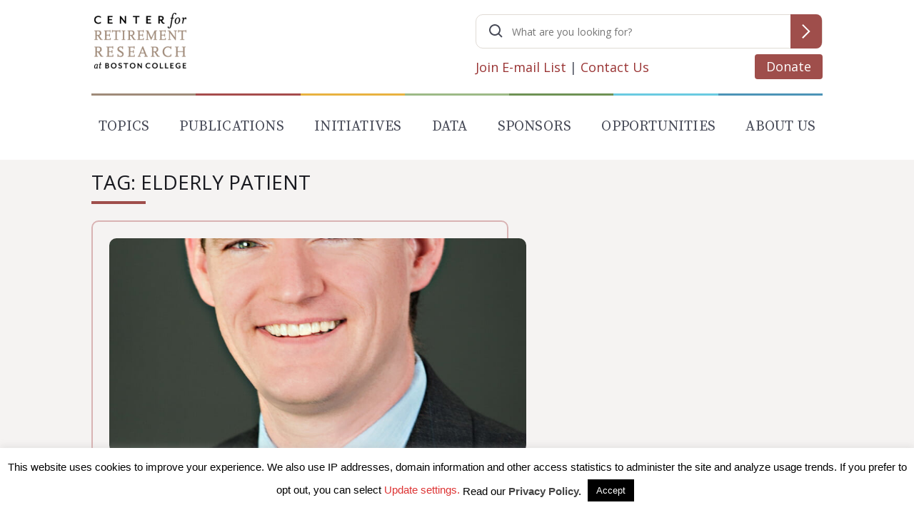

--- FILE ---
content_type: text/html; charset=utf-8
request_url: https://www.google.com/recaptcha/api2/anchor?ar=1&k=6LfEx5UaAAAAAB9ga037HYs3yJ3rXKqxMP_NOBuv&co=aHR0cHM6Ly9jcnIuYmMuZWR1OjQ0Mw..&hl=en&v=PoyoqOPhxBO7pBk68S4YbpHZ&size=invisible&anchor-ms=20000&execute-ms=30000&cb=xmej03vlp933
body_size: 49576
content:
<!DOCTYPE HTML><html dir="ltr" lang="en"><head><meta http-equiv="Content-Type" content="text/html; charset=UTF-8">
<meta http-equiv="X-UA-Compatible" content="IE=edge">
<title>reCAPTCHA</title>
<style type="text/css">
/* cyrillic-ext */
@font-face {
  font-family: 'Roboto';
  font-style: normal;
  font-weight: 400;
  font-stretch: 100%;
  src: url(//fonts.gstatic.com/s/roboto/v48/KFO7CnqEu92Fr1ME7kSn66aGLdTylUAMa3GUBHMdazTgWw.woff2) format('woff2');
  unicode-range: U+0460-052F, U+1C80-1C8A, U+20B4, U+2DE0-2DFF, U+A640-A69F, U+FE2E-FE2F;
}
/* cyrillic */
@font-face {
  font-family: 'Roboto';
  font-style: normal;
  font-weight: 400;
  font-stretch: 100%;
  src: url(//fonts.gstatic.com/s/roboto/v48/KFO7CnqEu92Fr1ME7kSn66aGLdTylUAMa3iUBHMdazTgWw.woff2) format('woff2');
  unicode-range: U+0301, U+0400-045F, U+0490-0491, U+04B0-04B1, U+2116;
}
/* greek-ext */
@font-face {
  font-family: 'Roboto';
  font-style: normal;
  font-weight: 400;
  font-stretch: 100%;
  src: url(//fonts.gstatic.com/s/roboto/v48/KFO7CnqEu92Fr1ME7kSn66aGLdTylUAMa3CUBHMdazTgWw.woff2) format('woff2');
  unicode-range: U+1F00-1FFF;
}
/* greek */
@font-face {
  font-family: 'Roboto';
  font-style: normal;
  font-weight: 400;
  font-stretch: 100%;
  src: url(//fonts.gstatic.com/s/roboto/v48/KFO7CnqEu92Fr1ME7kSn66aGLdTylUAMa3-UBHMdazTgWw.woff2) format('woff2');
  unicode-range: U+0370-0377, U+037A-037F, U+0384-038A, U+038C, U+038E-03A1, U+03A3-03FF;
}
/* math */
@font-face {
  font-family: 'Roboto';
  font-style: normal;
  font-weight: 400;
  font-stretch: 100%;
  src: url(//fonts.gstatic.com/s/roboto/v48/KFO7CnqEu92Fr1ME7kSn66aGLdTylUAMawCUBHMdazTgWw.woff2) format('woff2');
  unicode-range: U+0302-0303, U+0305, U+0307-0308, U+0310, U+0312, U+0315, U+031A, U+0326-0327, U+032C, U+032F-0330, U+0332-0333, U+0338, U+033A, U+0346, U+034D, U+0391-03A1, U+03A3-03A9, U+03B1-03C9, U+03D1, U+03D5-03D6, U+03F0-03F1, U+03F4-03F5, U+2016-2017, U+2034-2038, U+203C, U+2040, U+2043, U+2047, U+2050, U+2057, U+205F, U+2070-2071, U+2074-208E, U+2090-209C, U+20D0-20DC, U+20E1, U+20E5-20EF, U+2100-2112, U+2114-2115, U+2117-2121, U+2123-214F, U+2190, U+2192, U+2194-21AE, U+21B0-21E5, U+21F1-21F2, U+21F4-2211, U+2213-2214, U+2216-22FF, U+2308-230B, U+2310, U+2319, U+231C-2321, U+2336-237A, U+237C, U+2395, U+239B-23B7, U+23D0, U+23DC-23E1, U+2474-2475, U+25AF, U+25B3, U+25B7, U+25BD, U+25C1, U+25CA, U+25CC, U+25FB, U+266D-266F, U+27C0-27FF, U+2900-2AFF, U+2B0E-2B11, U+2B30-2B4C, U+2BFE, U+3030, U+FF5B, U+FF5D, U+1D400-1D7FF, U+1EE00-1EEFF;
}
/* symbols */
@font-face {
  font-family: 'Roboto';
  font-style: normal;
  font-weight: 400;
  font-stretch: 100%;
  src: url(//fonts.gstatic.com/s/roboto/v48/KFO7CnqEu92Fr1ME7kSn66aGLdTylUAMaxKUBHMdazTgWw.woff2) format('woff2');
  unicode-range: U+0001-000C, U+000E-001F, U+007F-009F, U+20DD-20E0, U+20E2-20E4, U+2150-218F, U+2190, U+2192, U+2194-2199, U+21AF, U+21E6-21F0, U+21F3, U+2218-2219, U+2299, U+22C4-22C6, U+2300-243F, U+2440-244A, U+2460-24FF, U+25A0-27BF, U+2800-28FF, U+2921-2922, U+2981, U+29BF, U+29EB, U+2B00-2BFF, U+4DC0-4DFF, U+FFF9-FFFB, U+10140-1018E, U+10190-1019C, U+101A0, U+101D0-101FD, U+102E0-102FB, U+10E60-10E7E, U+1D2C0-1D2D3, U+1D2E0-1D37F, U+1F000-1F0FF, U+1F100-1F1AD, U+1F1E6-1F1FF, U+1F30D-1F30F, U+1F315, U+1F31C, U+1F31E, U+1F320-1F32C, U+1F336, U+1F378, U+1F37D, U+1F382, U+1F393-1F39F, U+1F3A7-1F3A8, U+1F3AC-1F3AF, U+1F3C2, U+1F3C4-1F3C6, U+1F3CA-1F3CE, U+1F3D4-1F3E0, U+1F3ED, U+1F3F1-1F3F3, U+1F3F5-1F3F7, U+1F408, U+1F415, U+1F41F, U+1F426, U+1F43F, U+1F441-1F442, U+1F444, U+1F446-1F449, U+1F44C-1F44E, U+1F453, U+1F46A, U+1F47D, U+1F4A3, U+1F4B0, U+1F4B3, U+1F4B9, U+1F4BB, U+1F4BF, U+1F4C8-1F4CB, U+1F4D6, U+1F4DA, U+1F4DF, U+1F4E3-1F4E6, U+1F4EA-1F4ED, U+1F4F7, U+1F4F9-1F4FB, U+1F4FD-1F4FE, U+1F503, U+1F507-1F50B, U+1F50D, U+1F512-1F513, U+1F53E-1F54A, U+1F54F-1F5FA, U+1F610, U+1F650-1F67F, U+1F687, U+1F68D, U+1F691, U+1F694, U+1F698, U+1F6AD, U+1F6B2, U+1F6B9-1F6BA, U+1F6BC, U+1F6C6-1F6CF, U+1F6D3-1F6D7, U+1F6E0-1F6EA, U+1F6F0-1F6F3, U+1F6F7-1F6FC, U+1F700-1F7FF, U+1F800-1F80B, U+1F810-1F847, U+1F850-1F859, U+1F860-1F887, U+1F890-1F8AD, U+1F8B0-1F8BB, U+1F8C0-1F8C1, U+1F900-1F90B, U+1F93B, U+1F946, U+1F984, U+1F996, U+1F9E9, U+1FA00-1FA6F, U+1FA70-1FA7C, U+1FA80-1FA89, U+1FA8F-1FAC6, U+1FACE-1FADC, U+1FADF-1FAE9, U+1FAF0-1FAF8, U+1FB00-1FBFF;
}
/* vietnamese */
@font-face {
  font-family: 'Roboto';
  font-style: normal;
  font-weight: 400;
  font-stretch: 100%;
  src: url(//fonts.gstatic.com/s/roboto/v48/KFO7CnqEu92Fr1ME7kSn66aGLdTylUAMa3OUBHMdazTgWw.woff2) format('woff2');
  unicode-range: U+0102-0103, U+0110-0111, U+0128-0129, U+0168-0169, U+01A0-01A1, U+01AF-01B0, U+0300-0301, U+0303-0304, U+0308-0309, U+0323, U+0329, U+1EA0-1EF9, U+20AB;
}
/* latin-ext */
@font-face {
  font-family: 'Roboto';
  font-style: normal;
  font-weight: 400;
  font-stretch: 100%;
  src: url(//fonts.gstatic.com/s/roboto/v48/KFO7CnqEu92Fr1ME7kSn66aGLdTylUAMa3KUBHMdazTgWw.woff2) format('woff2');
  unicode-range: U+0100-02BA, U+02BD-02C5, U+02C7-02CC, U+02CE-02D7, U+02DD-02FF, U+0304, U+0308, U+0329, U+1D00-1DBF, U+1E00-1E9F, U+1EF2-1EFF, U+2020, U+20A0-20AB, U+20AD-20C0, U+2113, U+2C60-2C7F, U+A720-A7FF;
}
/* latin */
@font-face {
  font-family: 'Roboto';
  font-style: normal;
  font-weight: 400;
  font-stretch: 100%;
  src: url(//fonts.gstatic.com/s/roboto/v48/KFO7CnqEu92Fr1ME7kSn66aGLdTylUAMa3yUBHMdazQ.woff2) format('woff2');
  unicode-range: U+0000-00FF, U+0131, U+0152-0153, U+02BB-02BC, U+02C6, U+02DA, U+02DC, U+0304, U+0308, U+0329, U+2000-206F, U+20AC, U+2122, U+2191, U+2193, U+2212, U+2215, U+FEFF, U+FFFD;
}
/* cyrillic-ext */
@font-face {
  font-family: 'Roboto';
  font-style: normal;
  font-weight: 500;
  font-stretch: 100%;
  src: url(//fonts.gstatic.com/s/roboto/v48/KFO7CnqEu92Fr1ME7kSn66aGLdTylUAMa3GUBHMdazTgWw.woff2) format('woff2');
  unicode-range: U+0460-052F, U+1C80-1C8A, U+20B4, U+2DE0-2DFF, U+A640-A69F, U+FE2E-FE2F;
}
/* cyrillic */
@font-face {
  font-family: 'Roboto';
  font-style: normal;
  font-weight: 500;
  font-stretch: 100%;
  src: url(//fonts.gstatic.com/s/roboto/v48/KFO7CnqEu92Fr1ME7kSn66aGLdTylUAMa3iUBHMdazTgWw.woff2) format('woff2');
  unicode-range: U+0301, U+0400-045F, U+0490-0491, U+04B0-04B1, U+2116;
}
/* greek-ext */
@font-face {
  font-family: 'Roboto';
  font-style: normal;
  font-weight: 500;
  font-stretch: 100%;
  src: url(//fonts.gstatic.com/s/roboto/v48/KFO7CnqEu92Fr1ME7kSn66aGLdTylUAMa3CUBHMdazTgWw.woff2) format('woff2');
  unicode-range: U+1F00-1FFF;
}
/* greek */
@font-face {
  font-family: 'Roboto';
  font-style: normal;
  font-weight: 500;
  font-stretch: 100%;
  src: url(//fonts.gstatic.com/s/roboto/v48/KFO7CnqEu92Fr1ME7kSn66aGLdTylUAMa3-UBHMdazTgWw.woff2) format('woff2');
  unicode-range: U+0370-0377, U+037A-037F, U+0384-038A, U+038C, U+038E-03A1, U+03A3-03FF;
}
/* math */
@font-face {
  font-family: 'Roboto';
  font-style: normal;
  font-weight: 500;
  font-stretch: 100%;
  src: url(//fonts.gstatic.com/s/roboto/v48/KFO7CnqEu92Fr1ME7kSn66aGLdTylUAMawCUBHMdazTgWw.woff2) format('woff2');
  unicode-range: U+0302-0303, U+0305, U+0307-0308, U+0310, U+0312, U+0315, U+031A, U+0326-0327, U+032C, U+032F-0330, U+0332-0333, U+0338, U+033A, U+0346, U+034D, U+0391-03A1, U+03A3-03A9, U+03B1-03C9, U+03D1, U+03D5-03D6, U+03F0-03F1, U+03F4-03F5, U+2016-2017, U+2034-2038, U+203C, U+2040, U+2043, U+2047, U+2050, U+2057, U+205F, U+2070-2071, U+2074-208E, U+2090-209C, U+20D0-20DC, U+20E1, U+20E5-20EF, U+2100-2112, U+2114-2115, U+2117-2121, U+2123-214F, U+2190, U+2192, U+2194-21AE, U+21B0-21E5, U+21F1-21F2, U+21F4-2211, U+2213-2214, U+2216-22FF, U+2308-230B, U+2310, U+2319, U+231C-2321, U+2336-237A, U+237C, U+2395, U+239B-23B7, U+23D0, U+23DC-23E1, U+2474-2475, U+25AF, U+25B3, U+25B7, U+25BD, U+25C1, U+25CA, U+25CC, U+25FB, U+266D-266F, U+27C0-27FF, U+2900-2AFF, U+2B0E-2B11, U+2B30-2B4C, U+2BFE, U+3030, U+FF5B, U+FF5D, U+1D400-1D7FF, U+1EE00-1EEFF;
}
/* symbols */
@font-face {
  font-family: 'Roboto';
  font-style: normal;
  font-weight: 500;
  font-stretch: 100%;
  src: url(//fonts.gstatic.com/s/roboto/v48/KFO7CnqEu92Fr1ME7kSn66aGLdTylUAMaxKUBHMdazTgWw.woff2) format('woff2');
  unicode-range: U+0001-000C, U+000E-001F, U+007F-009F, U+20DD-20E0, U+20E2-20E4, U+2150-218F, U+2190, U+2192, U+2194-2199, U+21AF, U+21E6-21F0, U+21F3, U+2218-2219, U+2299, U+22C4-22C6, U+2300-243F, U+2440-244A, U+2460-24FF, U+25A0-27BF, U+2800-28FF, U+2921-2922, U+2981, U+29BF, U+29EB, U+2B00-2BFF, U+4DC0-4DFF, U+FFF9-FFFB, U+10140-1018E, U+10190-1019C, U+101A0, U+101D0-101FD, U+102E0-102FB, U+10E60-10E7E, U+1D2C0-1D2D3, U+1D2E0-1D37F, U+1F000-1F0FF, U+1F100-1F1AD, U+1F1E6-1F1FF, U+1F30D-1F30F, U+1F315, U+1F31C, U+1F31E, U+1F320-1F32C, U+1F336, U+1F378, U+1F37D, U+1F382, U+1F393-1F39F, U+1F3A7-1F3A8, U+1F3AC-1F3AF, U+1F3C2, U+1F3C4-1F3C6, U+1F3CA-1F3CE, U+1F3D4-1F3E0, U+1F3ED, U+1F3F1-1F3F3, U+1F3F5-1F3F7, U+1F408, U+1F415, U+1F41F, U+1F426, U+1F43F, U+1F441-1F442, U+1F444, U+1F446-1F449, U+1F44C-1F44E, U+1F453, U+1F46A, U+1F47D, U+1F4A3, U+1F4B0, U+1F4B3, U+1F4B9, U+1F4BB, U+1F4BF, U+1F4C8-1F4CB, U+1F4D6, U+1F4DA, U+1F4DF, U+1F4E3-1F4E6, U+1F4EA-1F4ED, U+1F4F7, U+1F4F9-1F4FB, U+1F4FD-1F4FE, U+1F503, U+1F507-1F50B, U+1F50D, U+1F512-1F513, U+1F53E-1F54A, U+1F54F-1F5FA, U+1F610, U+1F650-1F67F, U+1F687, U+1F68D, U+1F691, U+1F694, U+1F698, U+1F6AD, U+1F6B2, U+1F6B9-1F6BA, U+1F6BC, U+1F6C6-1F6CF, U+1F6D3-1F6D7, U+1F6E0-1F6EA, U+1F6F0-1F6F3, U+1F6F7-1F6FC, U+1F700-1F7FF, U+1F800-1F80B, U+1F810-1F847, U+1F850-1F859, U+1F860-1F887, U+1F890-1F8AD, U+1F8B0-1F8BB, U+1F8C0-1F8C1, U+1F900-1F90B, U+1F93B, U+1F946, U+1F984, U+1F996, U+1F9E9, U+1FA00-1FA6F, U+1FA70-1FA7C, U+1FA80-1FA89, U+1FA8F-1FAC6, U+1FACE-1FADC, U+1FADF-1FAE9, U+1FAF0-1FAF8, U+1FB00-1FBFF;
}
/* vietnamese */
@font-face {
  font-family: 'Roboto';
  font-style: normal;
  font-weight: 500;
  font-stretch: 100%;
  src: url(//fonts.gstatic.com/s/roboto/v48/KFO7CnqEu92Fr1ME7kSn66aGLdTylUAMa3OUBHMdazTgWw.woff2) format('woff2');
  unicode-range: U+0102-0103, U+0110-0111, U+0128-0129, U+0168-0169, U+01A0-01A1, U+01AF-01B0, U+0300-0301, U+0303-0304, U+0308-0309, U+0323, U+0329, U+1EA0-1EF9, U+20AB;
}
/* latin-ext */
@font-face {
  font-family: 'Roboto';
  font-style: normal;
  font-weight: 500;
  font-stretch: 100%;
  src: url(//fonts.gstatic.com/s/roboto/v48/KFO7CnqEu92Fr1ME7kSn66aGLdTylUAMa3KUBHMdazTgWw.woff2) format('woff2');
  unicode-range: U+0100-02BA, U+02BD-02C5, U+02C7-02CC, U+02CE-02D7, U+02DD-02FF, U+0304, U+0308, U+0329, U+1D00-1DBF, U+1E00-1E9F, U+1EF2-1EFF, U+2020, U+20A0-20AB, U+20AD-20C0, U+2113, U+2C60-2C7F, U+A720-A7FF;
}
/* latin */
@font-face {
  font-family: 'Roboto';
  font-style: normal;
  font-weight: 500;
  font-stretch: 100%;
  src: url(//fonts.gstatic.com/s/roboto/v48/KFO7CnqEu92Fr1ME7kSn66aGLdTylUAMa3yUBHMdazQ.woff2) format('woff2');
  unicode-range: U+0000-00FF, U+0131, U+0152-0153, U+02BB-02BC, U+02C6, U+02DA, U+02DC, U+0304, U+0308, U+0329, U+2000-206F, U+20AC, U+2122, U+2191, U+2193, U+2212, U+2215, U+FEFF, U+FFFD;
}
/* cyrillic-ext */
@font-face {
  font-family: 'Roboto';
  font-style: normal;
  font-weight: 900;
  font-stretch: 100%;
  src: url(//fonts.gstatic.com/s/roboto/v48/KFO7CnqEu92Fr1ME7kSn66aGLdTylUAMa3GUBHMdazTgWw.woff2) format('woff2');
  unicode-range: U+0460-052F, U+1C80-1C8A, U+20B4, U+2DE0-2DFF, U+A640-A69F, U+FE2E-FE2F;
}
/* cyrillic */
@font-face {
  font-family: 'Roboto';
  font-style: normal;
  font-weight: 900;
  font-stretch: 100%;
  src: url(//fonts.gstatic.com/s/roboto/v48/KFO7CnqEu92Fr1ME7kSn66aGLdTylUAMa3iUBHMdazTgWw.woff2) format('woff2');
  unicode-range: U+0301, U+0400-045F, U+0490-0491, U+04B0-04B1, U+2116;
}
/* greek-ext */
@font-face {
  font-family: 'Roboto';
  font-style: normal;
  font-weight: 900;
  font-stretch: 100%;
  src: url(//fonts.gstatic.com/s/roboto/v48/KFO7CnqEu92Fr1ME7kSn66aGLdTylUAMa3CUBHMdazTgWw.woff2) format('woff2');
  unicode-range: U+1F00-1FFF;
}
/* greek */
@font-face {
  font-family: 'Roboto';
  font-style: normal;
  font-weight: 900;
  font-stretch: 100%;
  src: url(//fonts.gstatic.com/s/roboto/v48/KFO7CnqEu92Fr1ME7kSn66aGLdTylUAMa3-UBHMdazTgWw.woff2) format('woff2');
  unicode-range: U+0370-0377, U+037A-037F, U+0384-038A, U+038C, U+038E-03A1, U+03A3-03FF;
}
/* math */
@font-face {
  font-family: 'Roboto';
  font-style: normal;
  font-weight: 900;
  font-stretch: 100%;
  src: url(//fonts.gstatic.com/s/roboto/v48/KFO7CnqEu92Fr1ME7kSn66aGLdTylUAMawCUBHMdazTgWw.woff2) format('woff2');
  unicode-range: U+0302-0303, U+0305, U+0307-0308, U+0310, U+0312, U+0315, U+031A, U+0326-0327, U+032C, U+032F-0330, U+0332-0333, U+0338, U+033A, U+0346, U+034D, U+0391-03A1, U+03A3-03A9, U+03B1-03C9, U+03D1, U+03D5-03D6, U+03F0-03F1, U+03F4-03F5, U+2016-2017, U+2034-2038, U+203C, U+2040, U+2043, U+2047, U+2050, U+2057, U+205F, U+2070-2071, U+2074-208E, U+2090-209C, U+20D0-20DC, U+20E1, U+20E5-20EF, U+2100-2112, U+2114-2115, U+2117-2121, U+2123-214F, U+2190, U+2192, U+2194-21AE, U+21B0-21E5, U+21F1-21F2, U+21F4-2211, U+2213-2214, U+2216-22FF, U+2308-230B, U+2310, U+2319, U+231C-2321, U+2336-237A, U+237C, U+2395, U+239B-23B7, U+23D0, U+23DC-23E1, U+2474-2475, U+25AF, U+25B3, U+25B7, U+25BD, U+25C1, U+25CA, U+25CC, U+25FB, U+266D-266F, U+27C0-27FF, U+2900-2AFF, U+2B0E-2B11, U+2B30-2B4C, U+2BFE, U+3030, U+FF5B, U+FF5D, U+1D400-1D7FF, U+1EE00-1EEFF;
}
/* symbols */
@font-face {
  font-family: 'Roboto';
  font-style: normal;
  font-weight: 900;
  font-stretch: 100%;
  src: url(//fonts.gstatic.com/s/roboto/v48/KFO7CnqEu92Fr1ME7kSn66aGLdTylUAMaxKUBHMdazTgWw.woff2) format('woff2');
  unicode-range: U+0001-000C, U+000E-001F, U+007F-009F, U+20DD-20E0, U+20E2-20E4, U+2150-218F, U+2190, U+2192, U+2194-2199, U+21AF, U+21E6-21F0, U+21F3, U+2218-2219, U+2299, U+22C4-22C6, U+2300-243F, U+2440-244A, U+2460-24FF, U+25A0-27BF, U+2800-28FF, U+2921-2922, U+2981, U+29BF, U+29EB, U+2B00-2BFF, U+4DC0-4DFF, U+FFF9-FFFB, U+10140-1018E, U+10190-1019C, U+101A0, U+101D0-101FD, U+102E0-102FB, U+10E60-10E7E, U+1D2C0-1D2D3, U+1D2E0-1D37F, U+1F000-1F0FF, U+1F100-1F1AD, U+1F1E6-1F1FF, U+1F30D-1F30F, U+1F315, U+1F31C, U+1F31E, U+1F320-1F32C, U+1F336, U+1F378, U+1F37D, U+1F382, U+1F393-1F39F, U+1F3A7-1F3A8, U+1F3AC-1F3AF, U+1F3C2, U+1F3C4-1F3C6, U+1F3CA-1F3CE, U+1F3D4-1F3E0, U+1F3ED, U+1F3F1-1F3F3, U+1F3F5-1F3F7, U+1F408, U+1F415, U+1F41F, U+1F426, U+1F43F, U+1F441-1F442, U+1F444, U+1F446-1F449, U+1F44C-1F44E, U+1F453, U+1F46A, U+1F47D, U+1F4A3, U+1F4B0, U+1F4B3, U+1F4B9, U+1F4BB, U+1F4BF, U+1F4C8-1F4CB, U+1F4D6, U+1F4DA, U+1F4DF, U+1F4E3-1F4E6, U+1F4EA-1F4ED, U+1F4F7, U+1F4F9-1F4FB, U+1F4FD-1F4FE, U+1F503, U+1F507-1F50B, U+1F50D, U+1F512-1F513, U+1F53E-1F54A, U+1F54F-1F5FA, U+1F610, U+1F650-1F67F, U+1F687, U+1F68D, U+1F691, U+1F694, U+1F698, U+1F6AD, U+1F6B2, U+1F6B9-1F6BA, U+1F6BC, U+1F6C6-1F6CF, U+1F6D3-1F6D7, U+1F6E0-1F6EA, U+1F6F0-1F6F3, U+1F6F7-1F6FC, U+1F700-1F7FF, U+1F800-1F80B, U+1F810-1F847, U+1F850-1F859, U+1F860-1F887, U+1F890-1F8AD, U+1F8B0-1F8BB, U+1F8C0-1F8C1, U+1F900-1F90B, U+1F93B, U+1F946, U+1F984, U+1F996, U+1F9E9, U+1FA00-1FA6F, U+1FA70-1FA7C, U+1FA80-1FA89, U+1FA8F-1FAC6, U+1FACE-1FADC, U+1FADF-1FAE9, U+1FAF0-1FAF8, U+1FB00-1FBFF;
}
/* vietnamese */
@font-face {
  font-family: 'Roboto';
  font-style: normal;
  font-weight: 900;
  font-stretch: 100%;
  src: url(//fonts.gstatic.com/s/roboto/v48/KFO7CnqEu92Fr1ME7kSn66aGLdTylUAMa3OUBHMdazTgWw.woff2) format('woff2');
  unicode-range: U+0102-0103, U+0110-0111, U+0128-0129, U+0168-0169, U+01A0-01A1, U+01AF-01B0, U+0300-0301, U+0303-0304, U+0308-0309, U+0323, U+0329, U+1EA0-1EF9, U+20AB;
}
/* latin-ext */
@font-face {
  font-family: 'Roboto';
  font-style: normal;
  font-weight: 900;
  font-stretch: 100%;
  src: url(//fonts.gstatic.com/s/roboto/v48/KFO7CnqEu92Fr1ME7kSn66aGLdTylUAMa3KUBHMdazTgWw.woff2) format('woff2');
  unicode-range: U+0100-02BA, U+02BD-02C5, U+02C7-02CC, U+02CE-02D7, U+02DD-02FF, U+0304, U+0308, U+0329, U+1D00-1DBF, U+1E00-1E9F, U+1EF2-1EFF, U+2020, U+20A0-20AB, U+20AD-20C0, U+2113, U+2C60-2C7F, U+A720-A7FF;
}
/* latin */
@font-face {
  font-family: 'Roboto';
  font-style: normal;
  font-weight: 900;
  font-stretch: 100%;
  src: url(//fonts.gstatic.com/s/roboto/v48/KFO7CnqEu92Fr1ME7kSn66aGLdTylUAMa3yUBHMdazQ.woff2) format('woff2');
  unicode-range: U+0000-00FF, U+0131, U+0152-0153, U+02BB-02BC, U+02C6, U+02DA, U+02DC, U+0304, U+0308, U+0329, U+2000-206F, U+20AC, U+2122, U+2191, U+2193, U+2212, U+2215, U+FEFF, U+FFFD;
}

</style>
<link rel="stylesheet" type="text/css" href="https://www.gstatic.com/recaptcha/releases/PoyoqOPhxBO7pBk68S4YbpHZ/styles__ltr.css">
<script nonce="gMZdECRUF2C7fSNivXDbfw" type="text/javascript">window['__recaptcha_api'] = 'https://www.google.com/recaptcha/api2/';</script>
<script type="text/javascript" src="https://www.gstatic.com/recaptcha/releases/PoyoqOPhxBO7pBk68S4YbpHZ/recaptcha__en.js" nonce="gMZdECRUF2C7fSNivXDbfw">
      
    </script></head>
<body><div id="rc-anchor-alert" class="rc-anchor-alert"></div>
<input type="hidden" id="recaptcha-token" value="[base64]">
<script type="text/javascript" nonce="gMZdECRUF2C7fSNivXDbfw">
      recaptcha.anchor.Main.init("[\x22ainput\x22,[\x22bgdata\x22,\x22\x22,\[base64]/[base64]/[base64]/[base64]/[base64]/UltsKytdPUU6KEU8MjA0OD9SW2wrK109RT4+NnwxOTI6KChFJjY0NTEyKT09NTUyOTYmJk0rMTxjLmxlbmd0aCYmKGMuY2hhckNvZGVBdChNKzEpJjY0NTEyKT09NTYzMjA/[base64]/[base64]/[base64]/[base64]/[base64]/[base64]/[base64]\x22,\[base64]\\u003d\x22,\x22YMK1McKHwrfCo8KDOw/[base64]/[base64]/[base64]/CjcOUWzfCnAwxwrfCnF4hwpJUw6LDicKAw6ISP8O2wpHDoUzDrm7DusKcMktGQ8Opw5LDjsKICWVrw4zCk8Kdwqd2L8Oww5bDl0hcw4PDmRc6wpPDrSo2wo1tA8K2wosOw5llcsOhe2jClCtdd8KRwpTCkcOAw5XCrsO1w6VGTC/[base64]/DmsKrw4YIw6pId8KCw4zCuEIFfUoKw6QSVMKowrjCosKLw4hBwr/DpMOsMcOlwobCgcO1ZV3CncKlwosyw7QGwpZkRls+wpJHAVwTIMKaRVbDmAU+C2Vaw6DDt8O3RcOTRMO6w4guw7NMw7LCksKrwrXCmcKgCyDDtRDDlnZgUSrClMOfw6gnVjt/w5LCh2lYwq/[base64]/bWxsARTCuFzDv8KCw6TCq8KpwplOw5fDvhnChy/CsS/CncOQw4zCicKhw68YwrsLDQB8cH9Qw4LCm2nDhw7DlgzCssKrDTp+cgV1wrRfwqhRDMKnw6FnfFjCjMK8w6/CgsONbcOXT8Kiw6zCs8KYwqLDkWHCrcOow4DDjcKVBXBqwpPCqMOqwpHDpQljw5HDu8K+w4fCqA03w6BYBMKWVjDCjMKXw5g+Z8OULRzDgFp8OGRGYcKsw7AYLivDo3jChWJIG0pCaWzDmsOKworCtSzCkBkqNgdBwoh/HlgDw7DChcKDwqUfw5Rgw7TDl8OmwoYow5gawr/DjRXChCXCgcKBwq/Cvj/ClzvDs8ObwoI1wrhHwoVSAMOlwpXCqgk0XcKKw6wjfcOtFsOXd8KBXD5rPcKLO8OGT3k/[base64]/DhAHDhsOfwqpGwrLDsSQOw4N5wox+KcKEwqrCrAXDkcKbHcKtEAR0OcK8PzPCvMOgHR9pAcKiAsKSw6V9wrvClD9JGsO0wok6RDbDhsKZw5jDosOmwrRGw6bCt1IWbsKTw6tCVhDDnsKGSMKjwq3DksOIRsOxQ8K2woNuS1UbwpnDiAAgd8OPwo/CmBowW8KbwrNuwqMgDh4BwplKEAE2wrJtwqsZXjB8wrjDmsOewqdFwp46Bi3DqMO9ES/DosKlB8Oxwr3DuhkhU8KEwq1pwrw4w6FCwqooG2TDqDDDpsKVKsOqw5M4TsKGwpbDisOGwrojwogcbhUwwqDDlMOTKh4ebCPCicOCw6QTw7cecFM8w5jCsMO3wpvDl2/[base64]/[base64]/DgxPDrsK8NhjCjMOFw5TClFFHVcOAw7MQVXFOW8K+wqHClgrDsVxKwrpdOcOfbhZFw7jDt8OzWSY1aVvCtcKkKTzDljXDgsKAQMOid10WwoFSVMKiwqrCpD98f8O7NcKwLGDCrMOmwrN/w5PCnXHDpMKcw7UfSgtEw4vDisOtw7oyw41lZcKKcT4ywpjDp8KsFHnDnBTCmCtfdsOtw5ZsEsOlAXN2w5HDiiVoUcKGZsOHwqXDqcKWEMKwwrXCmWPCisO9ImItWRFndG3Dkj3DssOYRMKVCsO/a2fDtDwnbRIZA8Obw689wqjDoBUEI1p9HcOGwq5aHz1ASHJ5w5ZSwqgULH95H8Kpw58NwqgzRyY4Ck5YGhnCvcOwDH8WwqnCtcKuKcOeMF7CnCXDtiI0cS7DnsKjZ8KVXsO+wqLCjUDDkCVdw5jDriPCtMK+wrcjbsOYw6lEwpo2wqTDnsOAw4/Di8KdF8O2MhEfQ8OSOFA/PcOkw63DlDfCtcOLwpTCuMO6IjbCnDsvcsOBMwbCl8O5HcOYQXPDpcONW8OEN8KfwrPDvyUQw5wywr7Dj8O5wpItWyLDn8Obw7kmCjRlw5dtGMO9AA3Dl8OBZlh9w63ChVUOEsOrZnXDscKOw5HCiyfCnFfCssOfw6DCrlYrY8KrFmDCtjfDlsKmw44rwq/DgMOkw6sPNGHCmHsJwqAcJ8OdQV9KecK6wo5/RcKuwp/[base64]/CoDbDmcOJwpTCmcKGwqYQHzDCtWBtbcOvXsKvbsKLMMOvHsOVw7VoNSPDvsKCc8OwXAZ1I8Kzw6IIw7/CsMOtwpsYwonCrsO+wqrDnhBCbyhich5zGT7Dh8Obw7bCmcOSTHFqVUnDk8K6f3YIw4VYRGQYw70kUjp6BcKvw5rChhQYXcOxc8O7ecK/w5Ffw47DnhV6w47Ds8O2fMOVLcK4IcORwpUCXzjCmmrChsKfdMOwPBnDuXYrJg1nwo5/w6rDjsOkw4B1dMKNwr0mw57Dhy0QwrfCpxnDm8OpRF9rw70lPFARwq/Crz7Dj8OdPsKdfHB0RMKIw6DClgTCucOZXMKhwrfDpw7DrGt/KsKSZjPCucKuwqxNw7HDon/ClUghwqEkaHXCjsOACMOfw5HCmQl+BnZhTcKcJcOoDlXDrsOjJ8OUwpccf8K4w41iTsORw508YBbCucOaw7XChsOJw4EKTi5hwoHDoHA6RHLCoAM/wpRow6DDh3pgw7ExHClBw4kRwrzDoMKUw4zDrgVuwrcGGcKRw7slRMKRwrXCocOoRcKTw71reHkUw6DDlMOCWT3DpcKkw6BWw4fDkgEQwrMXfsO+wqvCtcK8B8KlGijCvy5hUAzCqcKrFmzDnETDpcO7woTDocOzw7A/ajzCk0HCv0EFwodXVsKtOcKjLXvDmcOmwqwFw7FiWg/Ch1rCo8OmOyxrOSx/Kl/[base64]/w4gSwojCisO8w7xzMcK+WsOdIsK4TnnCqVnCjAY7w5jDrsO0biIWZ0/DoAY+HUHCsMOCb1DDvnbCny7DpWw9w409UDXCvsK0XMK5w7bDqcO3w5fClRIqCMK4GgzDgcK7wqjCmQnCo13CkMOaPsKaFsK5w7oGwqfDqUlIIFpBw51kwpRSAGhbfVgkw7UUw68Mw7bDm0NXW3PChMKww75Rw5dBw5/CkMKqwp3CmcK5YcOqWyZZw5FYwoMew7ELw5UCwpnDsRPCuBPCu8KEw7V5GmdSwovCicK2XMOfe0ZkwoEyHV4DZ8O3PAAdWMKJEMOIwpLCisKsA1PCo8KdbzVRX0Bcwq3CjBrDjwbDvX0kdsKdaSjCk2N4Q8K/DcOpH8O1wr3DrMKdK3Y3w6XCgMOvw4QDXBoNX2/CqWZkw7zCp8KGXWTCqnBCEknDvFrDmMKlGShiO3zCjUR/w7Ivw5vCj8OtwojCpCbDq8K6U8OiwqHDj0c4wp/[base64]/CoX3CpFV7w53Dvgw/[base64]/CggwFw6vDsWfCocOFwqnCm2BPRMKzfcKpw5FJF8Kqw7kbDsKXw4XDohJmSggVPWLDhDhOwowgR10tdBgYw6UowrfDskFsJcOLZRnDiRPCt1/DqMKHSsKBw6RDeRsHwqQ5cH8UTsO0C3MHwpLCtQZCwrJ1ecOXMi5yEMOMw7rDl8KawpLDgcKPNsOWwpEjWMKiw5PDpcOTw4/Dj14qWRzDpkwgwpHCoHzDiSg1wrZ/McO9wpHDsMOGwo3CocKLFmDDrjgkw4LDkcO8LsOnw5VXw6/Dp2HDgjjDn3PDnUUVXMOCFVjCmDEywonDjG1hwqhcwp5tAkHCgcKrB8KRecOcdMOHcsORZ8ObXilUEMKBScKzVERTw5PDmg7CiyvCmQ7CkVLDvVV5w6QMAsOUClkwwoTCpwpMDUjCglsrwpLDn2vDisK9w6vCgkZdwo/CqV0mw5zCpcKzwqfDrMK7aUnCpMK5aycnwp53wrRHwofClh/CqjvCmmZwfcO4woovXMOQwrBqAgXDo8KXFFlaDMKgwo/DlC3Cv3FPL3B7w6jDqMO5Z8KEw6B4wpdUwrYCw6ZEXsK7w7PDqcOZMSTDsMOPwoPChsKjHFXCqsKXwo/Cvk3DkEfCvsOlAzgvQsKxw6Eew5HDoHPDtMOdK8KCexnDnlLDmcKrIcOkC1NWw4Mca8O4wpsPEMO9XDI7w5nCtsOOwqFuwqM6cVDDmV09woHDm8KbwrbDiMOdwoBbWhfDq8KDbVoNwpTDgsK6HD8aDcOfwpLCnDLDrMOfREYtwpvCm8KhH8OETHbCgsOxw73DuMKdw6/Dg0puw6Q8fCVTw4ltd1VwM37DjcKvC1LCrkfCqWLDosOqX0HCtMKgEArDh2rCjXwBAMKTwqHCs13CoVM9F0vDr2XCqMOcwr43JnEJacOUD8KiwqfCg8OiJyLDhz7DmcOIO8Oww4jDisOIemfCik7DoxEvwoDCkcKtQ8OSTDR8dlnCvsKuZ8OxK8KaUFLCr8KRC8KSaj/DuwvCrcOkWsKcwpZtwo7CjsOTw7HDjx0aIFTCrWgrw63CicKgcsKZw5DDownDpcK4wp/[base64]/Dr3wAdcKBGcOdw7/DlhvDqsOow5pnJcOew57DuRVtwqfCnsOTwpQtKg5QasO+c1DCk0t+w6Ynw7LCuHDChAfDkcKbw4gOwqjDnWfCj8KPw73CvjnDmMKrQMKpw7wley/[base64]/ClU56asO0DMOcwrQ0Q8KzwqEGAHYqwrUtLlfCtsObw5xaZBfDkEhOICTDuRstN8O3w5HCkQ8Dw4XDvMKSw6QyUsKIw4fDpcOpM8Ocw5zDmifDvw8/bMK8w6svw6BzHMK0wo0/[base64]/I8KJTMKFScKPGMOhw6xUw5IpwqRbaMK/wqvDpcODwooNw67DpMOTw599wqsQwrwhw7/DpVxHw4EFwrvDtMKdw4bCsnTCrxjCqiDDukLDq8OawrfCi8KDw49BfjVlGWZyYn7CmD7Dj8Ofw4HDjMOVbcKDw7ZcNwTCtmUxSWHDr1RLbsOWH8KuLRzCsX3DkyjDnW/[base64]/DlFV+PB8eZVbCgRpiMMOdwr3Di0LCrsKLcMOFOcO8w6DDhcKIKsK1w6xYw4HDlXLCn8OFTT4PUTkewrYtC10Tw5s1wp5nBsK2LsOCwqwjC0/CikzCqV7Cv8Olw61Vekt4wrPDrsKzGMOTC8K3wr3Ct8K1Sn1WCTDCkVHCk8O7YsOhR8KzJGzCtcKDYMOtVcKbI8K9w6bDgQfDnEVJQsOfwrLCkDfDmz0Mwo/DicOjw6DCnMKMNXLCtcK/wowAwoXCnMO/[base64]/CmsKwYGAwOw5HHmREbGvDiF4ZDcOBccOQwq/DtsK8TBZuQMOBFj0sV8KPw6PDtA0Wwo5KQCnDoVBsdCLDjcOIw5/DssKFXQvCjFYCPBjCpkHDgsKIYHXChFQew73CgsKhw4rDmTfDq2oXw4bCqMO/wpwDw6bCjMOXZsOKAsKjw5vCjcO2JjwrUl3CgsOSB8OswooNfsOwJ1LDncOGB8KgcA3Di07CmMKCw7/CmEzCtcKuCcKgw6DCoD4fAjLCtwsNwpDDtMKeP8ODRcKkFcKQw6PDo2fCpsKDwpvCn8K1Yk9Cw6nDnsOVwrfCtzIWasOWw6vChztXwojDjcKmw43CusKxworDn8KeGcOdwpfCpF/DhlnDmBQxw592wqLChVhywpHCjMKJwrDDjB1iQD0lMcKoQ8KYRsKRbMKURldFwqhjwo01wrRZPXfCjxM6YsKcK8Kdw7YEwqnDqcKlbUbCpmkMw70XwpTCtnZLwqd5wo8zCmvDqlxxCk5/w5bDu8OlScOwD1TCqcOtwr5nwpnDnMKCAMO6woJkwqE/BUAqwoxPOFrCjDXCmBnCk0LDjzXDhUJdw4fCpRnDlMOuw5XCsAzCvcO8KCh/wqd8w593w4vDj8OzfAR0wrY6wqpjdsKye8O5VsOpRjJGXsKsbDPDvsO/ZsKAczdkwpfDscORw4TDssKjAH1cw5kIFEXDrkPCqsKPDcKzwqXDqjXDmsOPw455w7g3wodGwqZ7w5PCsQ9Rw68/RRxGwr/[base64]/DjsOxw6TCjF/DhwxhAcOXDsK8TsKRE8Oxwp/DnHMPwpPDl2Npwoctw6MYw5fDlMK8wqPCnHDCrVLDkMOkND/Dqi7CnsOPc3Faw65ow7HCp8OJw5h6Az3CtcOkK0hfPRAgCcOTwo9Yw6BAFjJGw4NGwo/CssOpwoXDk8OAwp9bZcKZw6hAw7DDgMO4w4t7YcOXVTTDisOiwpRYDMKxw7TCn8OGUcKaw6Bqw5hcw68rwrjDncKZw74ow4LCmmbDtUc/w6bDr03CqEhcV3fCi3zDhcOSwonCuHTChMKNw67Cpl/Du8OCesOOw6HCgcOjexFRwo/Du8OTf0bDnntTw7nDogRYwq8SMHDDtxtBwq0eDwzCpBfDp13CiF9qN24SAsK4w4hdG8KDLiLDv8O7wq7DrsOtcMO5Z8KCwonDmCTDnMOadWZfw7jDuS/ChcKlScOqR8ODw4bDhMOaDcKyw5jDgMK/Y8ODwrrClMKAw5rDoMOFfzwDw5/[base64]/CgMKsw7TCvRJbwq1/Wl/[base64]/Dk8K4w5Rgw6EtYwTDjcKKfyPDv3ZSw6LCu8Ksb8KJwoPChHkyw7fDo8K9OMOsAsOIw4MpB0HCvxM3LWh8wpzCrwgBP8KCw67CiDnDgMO1wocYNAnCkU/ChMOJwpJfKnR7wpYaT3nDuyLDq8OwDj5BwpPCvQ07RQIec3FhZzzDrRdbw7MJw6hrE8KQw7VMUsOGAcKrwqR1wo0LbSE7w5HDihk9w5BdAsKew5Mewr7CgEnCuWhZf8Oaw4FdwrpqXcK7wqnDnijDjgzDlsKJw6HDtX9OQz56woLDgSIfwqnCtCzCgm/CtEwOwqhGY8Ktw545w4F/w70mQ8K0w4PCh8OOw65EC0jDvsOuCRUuOcKab8K7Ii/DksOdGMOQOzZzIsK1fXjCjsOQw63DpcOxISDDpMOUw5DDsMOkPjY3w7XDv03Cvm0zw6Q7LcKBw44VwosgZ8KUwq3CuAbCnAo8woHClMKFBxzDgMOvw5BwN8KpAx/DsWfDg8OFw7bDsBzCv8KWVirDhDnDhhRfU8KIw6MAwrY0w61pwp58wrV9Wn5rImpNc8O6w6XDk8K9IFvCvn/CuMO+w7RawoTCpMKAAyTCuUNxfMOmLcOcNirDsyMeH8OsLhzClkbDvl4twp9iYnTCsTZow5ocaAPDtEHDhcKeERTDk3TDknHDhsOlEV8JNkQrwrBWwqwLwrZVRyZxw4PCtsKcw5PDmjgVwoAYwr3DnMOzw7YIw5PDl8OdVT8HwoR9MytAwo/CsWh4XMOGwrfChnBzc1PCgUx3w7nCqm1lwrDCicOtegpJQBPDqhfDghULRz5BwppQwqE/HMOrwp7CjsOpYHYCwol4Bw/CscOuwqgzwodawqLCnmzCjsK5BlrCixxuWcOAewXDow8meMKvw5FrL3BKc8Odw4QRC8KsOsOpHlVQLkrCpcOnTcO1aE/Cg8KDBTrCtTnCoBAqw43DhUEjasOmwo/DjSECHh8Zw5vDicKlRiUyMcOUM8Kiw4DCiyjDtcOpH8KWw7pBw7fDtMKsw4HCpAfDn07DjMKfw4/CiU7DpmHCqMKGwp84w5htw7BXDht0w7zDl8Kywo0/wpLDuMORAcOnwqwUBsOcw5EhBFPChVVHw7F+w7Eiw7kwworCgsOVOkLCtnfCt07CiRvDtsOYwqnCq8OtGcOmWcOQTmhPw740w4bCpWvDvMO9KsO1wroNwonDmRJ2EjrDlS3CoSVtwozDkjQ4JCvDusKfDAFFw510F8K0AGnCkgttJcOjw7dWw5TDncKlbB/[base64]/[base64]/CvBc8XcKQw7/DoMOhw5BRw5g+PMKTw4k7ITXDmFx2NcOLMcKpVB0KwrppXMOPYcK+woTDj8Kpwpl2cBjCvMOqwqnCnDzDiAjDmsO1PsKDwqTDskfDhT3DoXDCgX8awq0baMOaw7vCisOWw5g8wp/DnMOjdiRew41fSMOJVEhYwoUmw4jCvHRRdQTCtxzDmcKJwqARIsO6wpg+wqEbwp3DkMOeN098w6jCllZPLsKxIcKIGMOLwrfCvQQKTMKwwoLCmMOQGBJMw5zCrcOOw4ZdbsOFw4fCqzgUdHDDpBTCssOiw5Exw7jDgcKfwqrDhRPDs1/DpgXDi8OAwrJ2w6RwBMKGwqxAeR4zcsKdA2ltF8Ozwqdgw4zCj1fDuU7DlEzDrcKqwqrCrnjDusKQwqXDjTjDpMOxw4fCoDA7w4p0w6R5w403VUcOB8Kmw7IFwoLDpcOYw7XDtcO3aRjCp8KVQEwGU8KEKsOSfsKEwoRDAMK4w48MUR/DvMOMwqbCskdpwqfCrQPDvwTChxYZPWNuworClHbChcKYc8OLwpcOKMKAG8OrwrHCpn1bEWIKFMKew5xYwrJvwohLwp/DgRzCp8Kzw70iw4rChhgSw5BGQcOJORnCn8Kyw57Dj1PDmcK9w7vCogF6wphCwpEWwrxyw64cDsOVM17CumjChcONBl3CnMK2w6PCjsOtEQNww6TDgQIXSHTDtTrDpwsVwpszw5XDkcK0X2odw4U4PcKOAh/CsFN7f8OmwrTDhSzCgcKCwrs9bwfClFRZC1XCggEmw77ClDRtw5DCkMO2W2jCn8Kzw4jDp2chAmQzw4QTHzrCgkgawprDjcKhwqLDlw/[base64]/AElIwofChCAQw6TDnl7Cgw08woHCi8ODw4jDlS7DlsKQBEoQT8Kqw7vCnHpdwrvCpsOFwoPDqsOEHhrCpF1uBw9DcirDoHrChGjDj0MrwqoJw67Dk8OgRGQ8w4jDgcOlw78Td2zDqcKXe8OtTcOCP8K4wqB7FWEww5BPw4/Do0LDvsK3bcKLw6HCq8Kdw5/DiFBYalx3w79WP8KIw50EDhzDkTXChcOqw5/[base64]/DjGPDo8Kfw5HDqksFw5bDo8Kdwq1Lw60mP8OYwpVcAcO8YFkdwrXCmcKjw7JBwqxrwrzCksOeScO9UMK1R8KFW8OAw59pGlPDrmTDgMK/[base64]/[base64]/CMKLbFBFw4BOOVU2wpnColHDtgvCl8K9w6RtdVfDm8ObIcKiwpEtCl7DgcOtN8KFw7HDocKoRMOXRR82EMKcLCkNwrLCksKoEsOsw70jJsKsQXwGVlNOwpwdRsKQw5nDjU3CoDfCu1kuwrjCpcOww4/CpcOuHMKJSyc6wp81w4ofWcK6w5chBBpqw79/c0kREsOsw4rCl8OBccOLwofDjinDmQTClDjCjjFSVMOZwoI/w4FMw58iwqAdwpTClzDCkVp5Zl5XVA/Ch8KRb8OWPFvCocKhwqtOKztmA8Olwp1AKlgvw6AlFcKtw54AFFLDpW/[base64]/[base64]/Ds8KIdGrDljpFwq1Xw71VWcKMZQLDunIgMcOFHsKfwqnDnsKaBSpHEsO3HntSw6vCtmFsMUxHQ20VeE0SKsKMeMKRw7EAI8OlJMO5NsKVBsOmIcOLEMKxFMO+wrNXw4BHFcO/woAYFgVaNnRCEcKjehlPBXVpwqLDmcK8w5ZIw6E/w5d0w5YkPQFdLCfDpMK7wrMOfGnCicONfsKuw73DlsOLQcK8WSbDnFjCvH8qwq/CvcO8dyjCk8KDT8K0wrsCw6vDnCAQwqt0KHAlwr3CoEzCiMOEDcO2w4HDn8OTwr/CkQTDm8K8b8OvwqYRwoTDl8Krw7TCl8KxYcKAX2lvYcK/Mg7DihrDpMK5EcOSwqbDssOMGw85wqPDjMOTw64uwqPCpT/Dt8OLw47DvsOmw7HChcOSw44eNSQWPCDDvUEGw7skwrZ5V28FBA/Dl8KEw4jDpF/CqMO3bAbCsRjDvsKNF8OXUmrCqcOMU8KLw71CcVRxMMKXwotew4HCsjVWwqzCgcKVF8Ktw7QjwpwaYsKRDQTDiMOnOcKJZXN3wqrDssO7KcO8wq8+wr5QWiBzw5DDvQECJMKkDsKPdDcjw4MQw6XCtcOFIsOtw4d/M8O2McK7Qj9KwrzChMKYJcK6GcKJEMOzFsORbMKbS3ZFEcKSwr0Pw5nCuMKbw4ZnBQTCpsO4w67ChhR8ND0zwqTCnUltw5XCpG7DrMKCwpQfZCfCk8KjKyrDocOeQ2XCkQvClXFGX8KOw6/DksKFwoUOL8KJfcKdwp05w77CqmdDY8OtfcO4DCtow6TDgVhhwqcQLMK0csOxKU/[base64]/DoWzCpUfCusOSwpPCs1LCmH51acKRwoDChzTClVvDk0A3w4wvwp/[base64]/[base64]/CvcO2wrRuwqtGwrbDhcKpVMK8wrjDtChHw541wqwiw6fDtsK8w4onw6hFMMOMAjPDoFnDtMOMw6sbw4VDw6Uaw7NMeSgfUMKSFMK8wrM/HHjDuQfDn8ODYn0VMMOtE1howpgNw6vDh8K5w63Cm8KWV8KqUsOODFXCg8KSccK1w6nCgMOeJsOzwpDCsWPDlFHDiwHDrBAXK8K0RsKmWwPDh8OYJkQHwp/[base64]/[base64]/wqTDpxHDjwEiB2vCscKZL8OefQrDontUZ8KZwpNJLAnCqh1Uw45uwr7CgsOxwohyQmbCnUHCoiMPw4DDjTJ6wqzDi0xsw5HCnV5hw5vCgz0gw7IJw4Zaw7kUw51Vw508IcOnwo/DoEnDosKkPsKJUMKLwqLCih9WWTUmB8Kdw5DCmMOFOMKTwrVAwr0fNyBiwpjCgXw7w6XCnyRMw7fCl2Nmw5wSw5rDkAw/wr0aw6/CmsOYTi/CijgKdsKkXsK6wofCl8OmdQQeFMOVw7rCjAHDh8KNw5rCssOtJMKpTjtHXwQsw5DDu0hmw4PDvsKtwoVkwrklwqfCqSXChsOPWsKbwph5cjIeG8KvwrQBw6DDt8OOwpxgUcK/E8OZGU7DtMKVwq/DhQnDo8OOTsObY8O2N2txIxItwph9w59ow43CpkLCowV1DMOcaWvDpU8CBsOow7PCtm5UwoXCsUB9Q0DCvG/DuDsSwrE4JcKbaTpywpRZEgp5wqvCqRLDmMOgw6FWIMOACcOeFsKnw6g9GsKnw7fDh8O/[base64]/[base64]/[base64]/InttI8KXNcOFUMK/w5fCsQLCpcO2w5oDdFl7eG3CsXN/w4bCscOyw6rCoVdWwqLDjQN6w6LChwZLw509U8KFwqkuG8K0w7EEUioPw6fDn2t6HEwNZsKdw4RbVhAwBMK3dxrDpcO3FWXCpcKqDMOhGQPDjcKiw4UlHcKnw481w5nDvn46w6bDpiLClUfClcKGwoTCgShZV8Oaw4QGXSPCpcKIVkILw4U/P8OhcmB7CMOFwpNLBMKqw4LCnE7CrsK4wplww61jOMKEw48keS0SRCdzw6EQWwvDvFACw4zDvsKFWkBwbsKVLcK9DxRzwoXCunZBSkp0IcOTw6rDtDI7w7FKw4A6R0zDhEnDrsKpIMKtw4fCgMKdwrjCgsOOLR/CtcOoXjrCmcONwrpCwo/DmMK2wpxmEMOIwoJWw6o1wo/[base64]/ckzDqsKsOwXDgHMGWMO5wpLCssOTw63DpcOZw6NWw7HDocKawo1Qw7/DoMOxwpzCncOUWAoXw6TCjsOzw6nDiT01Ml82wo7DjMOUBmrDj3/[base64]/[base64]/wqzCiG/DijNqwo/[base64]/Du8O+D8OxYkcaBQIlY8OCwpDCjBsPw6TCh0rDsgLCgwdBwqrDisKSw7VELmovw6DCnEbDtcOWKGoIw4d8McKRw78+wo9Vw7jDlBTDrGFdw4Q1wqoTw4jDh8OTwqHDlMKGwrQmNcK/w4/ClSbDncOQVFzCon3CtcOmPSXCksK8bFjCgsOpwqMOKicEwoHDt3I7f8OGe8OlwonCnRPCl8KEWcOMw4HDvBQkJVLChVjDlcKrwrd9wrrCqMOZwr/DlxjDn8KMw4bClR8zwr/[base64]/DnjDDohrCvMKZw5nCtcOAwqhmwpdBKyfDrWVAw4DCicKFMcKkwoTCs8K2wr8xIcOHJ8KqwrEYwpspTD8HSBnDjMOkw5XDpxrCi3nCq1HDjHB/fFsAQTnCn8KdZVwCw6PCjcKcwpheNcOZwqdWSjPCh0cow6fCmcOOw7/DgWcqSyrCpFJTwqYLC8Oiwp7CsA7DicO0w4UAwqIOw49Tw4oMwpfDjcO6w7fCgsOFLMKsw6dfw5PCpA5bc8OzLMKkw5DDisO+wqrDssKKSsKZw53DpQtdwr4lwr9WYA3DmV7DghdIaTNMw78bP8O3H8KHw5toXcKiH8OVOQQ2w5bCicKuw4XDqGvDhhHDiFJ7w7d/wotKwqLCvzF5wpPCuzQUAcKXwp9pwonCp8K7w6U1wqoEAcKrQmzDu21xGcKgNSEKwo/CpMOHScKWNDgJw5xAe8ONbsKww5JHw4bCqsOwdyM+w7kYwqbDv1LClcKiK8OFISDCsMO9wqJtwrgawrDDjDnDmUZnwoUAcwbCjAkKI8Kbwq3Dp09Cw6rCqsODHR8OwrDDrsKjw7vDhcOsajBuwpQhw5fCoxsFbgbCgAbCosOyw7XCq0NrfsOeB8OGw5vDqE/CkAHDusKOKAscwqhESF7Dq8OPd8O+w4vDqhHCiMK6wrN/HEdowp/CmsO8wotgw7nDp0/[base64]/[base64]/w5zCvcKLwpk2dsKNXcOcw6NXw4LDjMKbWmbDiR18wqI0CVRTw4XDlC3CjcOBPHlGw49dD1LDv8OhwofCjsO2wqnCqsKVwq/Drnc3wr/Cg3XCkcKpwpAeQg/[base64]/[base64]/[base64]/DvcO4w6cHa8KZw4/CrkfCnsOYw6fCosKIwqjDmMKkw6/[base64]/CmMO1TMK1TMKHw7bCl2zDgx4fwph/w7dzwqzDr1d/EcOIwqHDgFVCw45bGsOpwoXCoMOZwrVyAMKnZxlIwo7CusKBXcKNL8KhYMKxw5suw7vDr2d2w5p8UxIgw5DCqMOVwprCi0JJVcOJw7fDlcKTOsOITcOGCWciw7pRwoXCl8K4wpXDg8OvA8O3w4BcwqwoGMOzw57DmwpHWMOVD8K1wpRhECvDvVDDp3TDnk/DtsKZw699w6fCsMOBw7BXTizCoibDpBhgw5JDU33CiBLCm8KYw4hiLEs0w6vCmcO1w5/CiMKiMz0gw6oJwp55K29VecKsTxbDv8ONw5PCvsKewrLDk8OEwrjCnRfCksOwPijCoAQ1O0lbwofDpsOaPsKkA8KpNTrDi8ORw5pLTsK+eWp1UMOrVMK2VCTCg3DCncOawpfCncKuSsOKw5/Cr8KHw7DDpREvw6AcwqUWH3ZrTwxjw6bDk0DCgiHCpiLCviHDtkLDvDfCrMKKw5IcClvCnnRrN8O4wpkBwrHDt8Ksw6Msw6USecOZP8KQwolYBMKZw6fCosK3w7E8w7dfw58HwrIXN8OgwppJMTXCjFk9w5HDlwPCgsOBwq40EHvCqTZZwq1/wrMKHcKRb8O4wrQAw5ZKw5FPwoBVTHHDqyzCg3/DokN6w7nDtsKxSMKFw7jDtcKqwpbCrMK9wpPDrcK9w57DsMOBHXMMcnVrw6TCsgh9asKhIcOnIMK/[base64]/MMKBZsK8w6k8dkfDql/CiV/Ct8OAbRROSD8dw5rDskdacsOfwrB4w6UCwoHDthzDncOqDsOZQcKbD8KDwpA/wppaUVs0axllwrQ+w4Uyw5wRexnDtMKIf8ORw5Zdwo3CkMK4w63ClkNEwrnCpsKYJsKrwrzCsMK/DSnCl3XDnsKbwpLDk8K8csOMNAbCtsKVwoDDmTLCusOwLjXCm8KVdRsnw6Eow7DDkm7DtVjCjsKzw40+KlzDtlfDqMKieMKCUsOoTMKDQy/Dn2djwp1CQ8OZGgRLWQpAw5XCm8KWC3PDt8Ohw77DscO7WFswATrDvcKxScOcWjohClhzwq/Chx8pwrDDpcOfDlUdw6bCjsKAwoZGw4ABw6nCpkpiw60FJT9Iw6/DmcK/wqDCh17DtiprYcK9GsOBwo/[base64]/d8OqwqvCv8KyO8Ole8K2wqFDTVzCp8KEPsKnQsKrGFgxwpFKw559WMKowqTCisK5wq9VDMOCYxovwpYww63CsCHDl8KnwodvwqXDusKTPcK0MMKXbC9LwqNWCHLDlcKEInlBw6DDpsKYfMOuAkjCrXrCgDYKQcKwEMOmVsOFGsOWXsOUDsKrw7bCvDbDqV7ChsKxbV/CpULCusK3XcKUwpPDi8KGw4phw7fCq3gIHC3ChcKRw57CgiTDnMK0wpkRAcOINcOAQ8Ktw6pvw7PDqGrDvVTCpnvDugnDnDPDksKowrN/w5TCsMOFwpxrw65IwoEXwoFWw7HDksKRLzbDij/CtRjCrcO0IMOZWcKTJMOWScOrXcKCDhkgZynCgMK9T8KEwqwTAC0vB8O3wptjO8ONFcKHFcK3wrvDlsOrwrcIWMOVDwjChhDDnxbCjU7Cp1NDwrEAaXIYTsKGwrTDsXXDvgsOw6/CiBnDvcOKV8OJwqlrwq/Ct8KZw6QDw7XDicK3w5Jhw5l0wqLDi8Ofw53CvyzDmDLCo8ObdSbCsMK4BMOywo3CuFLCi8KswpNOV8KEw4AKKcOfT8O4wqo0JsOTw6XDr8KhBzDCvirDrwcPwqoUXg9eNwDDv0DDoMOtPzgSw5ZJwq0ow5fDocK5woo3DsKlwqlEwpgjw6rCmi/[base64]/wrPCgMKIw7TDvsOawpbClhNSwqxbBMKVEMObw5/Dmn8awr0BS8KrKMOPw6jDiMOLw5xSOcKSwpc0LcK9UgpUw5bCtMOowo/[base64]/DjG/DnBvDr8OZF19PHGAvesKFwq/DsVx1Fkcow5DClMO4OsO7w5g7YsO5H3MVN33CicKMLDTCshdlccKmw4HCgcKCFsKECsOVM17DicKHwrTCh2PDlkk+UcKJwoDCrsOiw4B0wpslw5vCkBLCihAvWcO8wqnCgsOVHhhiK8KVw6ZDw7fCpl3Cg8O6VXkTw4ccwqxjVsKjfQwUesO/[base64]/Xj7DkEzDqcOiP8OqIzLDm8KdbGsyLVZjb8KVYykpwrl3W8Ktwr1DwonDjSMYwr/[base64]/CosKKfsOGw6VndMOJZMO/[base64]/DjsOmw4LDuzTCrcK4wrU/[base64]/DiMOywqPCnsOowoLCpiPDh1wOecOMwojClcOcY8Kew6FGw5HDosK9woMHwooOwrEMccOPwpRHd8OFwo1Ow51OR8Knw7hjw5LDjwh9wofDusO0VlfCgWdrcTLDg8O2WcO5wprDrsOewpBMB1fDsMOGw6DCrsKjdcOlCnrCslVhw690w47Cp8K9woDCtsKma8K/w4ZfwpI6woTCgsOyeVhFHHFHwqpUwpolwonCnMKew4/[base64]/[base64]/Cvx3DvF3CgsOsCjVUU8KUbD1+w44pwp/[base64]/DsADCl37Dv8OzV8OLNXVOw5fDhwTCsyHDjhlxw6t2N8OHw6vDkRlGw69Gwok0WcOXwqQhAwbCvSXDs8KawrRaaMK9w6tDw6E9wr8+w6xUwqRrw5jDiMKpVgTChSwiwqsHwr/DplfDiFxjw45PwqN1w4EtwoHDoXgoasKpQMOUw6LCosOsw6xFwqLDt8OBw5zDvGUHwrM0w73DjwzCvFfDrmbCq2PDlsKzwqrDl8OpGSEawp8Fw7zDmlDClMO7wpzDrAMHfkfDuMK7Xlk/WcOfR1VNw5vDqRjDjMKMEFPDvMOHI8Oxwo/DicO5w5jCjsK2wpvDjhcfwosxfMO1w7IKwqZgwoHCvBrDrcKAcCfCm8OEdXHDmsOBVn10HsO8FMKIw5TCnMKzwqrDgEATcXHDrMKgwrZ/wpbDm0/CpsKww6jDv8OTwoYew4PDjcOMbDLDkR1+DTjDpCgFw7FfIWDCpzXCucKDaj/DpsOYwq8aITtKC8OQd8KQw53DkcKiwrbCnlElZlTCi8OyD8KSwowJPnLDmMK6wpTDvQQCaznDucKDesKowpbCnQNrwpl7w5HCn8OBesOow4HCrVLCsQIBw7zDqBRSwovDucKxwrnCk8OgEA\\u003d\\u003d\x22],null,[\x22conf\x22,null,\x226LfEx5UaAAAAAB9ga037HYs3yJ3rXKqxMP_NOBuv\x22,0,null,null,null,0,[21,125,63,73,95,87,41,43,42,83,102,105,109,121],[1017145,275],0,null,null,null,null,0,null,0,null,700,1,null,0,\[base64]/76lBhn6iwkZoQoZnOKMAhnM8xEZ\x22,0,1,null,null,1,null,0,1,null,null,null,0],\x22https://crr.bc.edu:443\x22,null,[3,1,1],null,null,null,1,3600,[\x22https://www.google.com/intl/en/policies/privacy/\x22,\x22https://www.google.com/intl/en/policies/terms/\x22],\x22Wxxq7NTzXwsqhLAJn+z6H6OUsAuda2IQ3RBZ295GMe0\\u003d\x22,1,0,null,1,1769042461736,0,0,[14],null,[31,166,129],\x22RC-2hcbihZFju3pJg\x22,null,null,null,null,null,\x220dAFcWeA5-4M6zkZ2UZWa4m6hiSwS5dekXiuDEw3PpOA62s5qSeP6Nm50EufyvMiqCeqRdvUCt7Jr3ywuuOzCv3UIO3AFu_BR0Kg\x22,1769125261874]");
    </script></body></html>

--- FILE ---
content_type: text/html; charset=utf-8
request_url: https://www.google.com/recaptcha/api2/anchor?ar=1&k=6LdgSdoZAAAAALJ8ZIWnZA3YbcV4jVOGVTpDglnv&co=aHR0cHM6Ly9jcnIuYmMuZWR1OjQ0Mw..&hl=en&v=PoyoqOPhxBO7pBk68S4YbpHZ&size=invisible&anchor-ms=20000&execute-ms=30000&cb=kpvv1vx19yjn
body_size: 48408
content:
<!DOCTYPE HTML><html dir="ltr" lang="en"><head><meta http-equiv="Content-Type" content="text/html; charset=UTF-8">
<meta http-equiv="X-UA-Compatible" content="IE=edge">
<title>reCAPTCHA</title>
<style type="text/css">
/* cyrillic-ext */
@font-face {
  font-family: 'Roboto';
  font-style: normal;
  font-weight: 400;
  font-stretch: 100%;
  src: url(//fonts.gstatic.com/s/roboto/v48/KFO7CnqEu92Fr1ME7kSn66aGLdTylUAMa3GUBHMdazTgWw.woff2) format('woff2');
  unicode-range: U+0460-052F, U+1C80-1C8A, U+20B4, U+2DE0-2DFF, U+A640-A69F, U+FE2E-FE2F;
}
/* cyrillic */
@font-face {
  font-family: 'Roboto';
  font-style: normal;
  font-weight: 400;
  font-stretch: 100%;
  src: url(//fonts.gstatic.com/s/roboto/v48/KFO7CnqEu92Fr1ME7kSn66aGLdTylUAMa3iUBHMdazTgWw.woff2) format('woff2');
  unicode-range: U+0301, U+0400-045F, U+0490-0491, U+04B0-04B1, U+2116;
}
/* greek-ext */
@font-face {
  font-family: 'Roboto';
  font-style: normal;
  font-weight: 400;
  font-stretch: 100%;
  src: url(//fonts.gstatic.com/s/roboto/v48/KFO7CnqEu92Fr1ME7kSn66aGLdTylUAMa3CUBHMdazTgWw.woff2) format('woff2');
  unicode-range: U+1F00-1FFF;
}
/* greek */
@font-face {
  font-family: 'Roboto';
  font-style: normal;
  font-weight: 400;
  font-stretch: 100%;
  src: url(//fonts.gstatic.com/s/roboto/v48/KFO7CnqEu92Fr1ME7kSn66aGLdTylUAMa3-UBHMdazTgWw.woff2) format('woff2');
  unicode-range: U+0370-0377, U+037A-037F, U+0384-038A, U+038C, U+038E-03A1, U+03A3-03FF;
}
/* math */
@font-face {
  font-family: 'Roboto';
  font-style: normal;
  font-weight: 400;
  font-stretch: 100%;
  src: url(//fonts.gstatic.com/s/roboto/v48/KFO7CnqEu92Fr1ME7kSn66aGLdTylUAMawCUBHMdazTgWw.woff2) format('woff2');
  unicode-range: U+0302-0303, U+0305, U+0307-0308, U+0310, U+0312, U+0315, U+031A, U+0326-0327, U+032C, U+032F-0330, U+0332-0333, U+0338, U+033A, U+0346, U+034D, U+0391-03A1, U+03A3-03A9, U+03B1-03C9, U+03D1, U+03D5-03D6, U+03F0-03F1, U+03F4-03F5, U+2016-2017, U+2034-2038, U+203C, U+2040, U+2043, U+2047, U+2050, U+2057, U+205F, U+2070-2071, U+2074-208E, U+2090-209C, U+20D0-20DC, U+20E1, U+20E5-20EF, U+2100-2112, U+2114-2115, U+2117-2121, U+2123-214F, U+2190, U+2192, U+2194-21AE, U+21B0-21E5, U+21F1-21F2, U+21F4-2211, U+2213-2214, U+2216-22FF, U+2308-230B, U+2310, U+2319, U+231C-2321, U+2336-237A, U+237C, U+2395, U+239B-23B7, U+23D0, U+23DC-23E1, U+2474-2475, U+25AF, U+25B3, U+25B7, U+25BD, U+25C1, U+25CA, U+25CC, U+25FB, U+266D-266F, U+27C0-27FF, U+2900-2AFF, U+2B0E-2B11, U+2B30-2B4C, U+2BFE, U+3030, U+FF5B, U+FF5D, U+1D400-1D7FF, U+1EE00-1EEFF;
}
/* symbols */
@font-face {
  font-family: 'Roboto';
  font-style: normal;
  font-weight: 400;
  font-stretch: 100%;
  src: url(//fonts.gstatic.com/s/roboto/v48/KFO7CnqEu92Fr1ME7kSn66aGLdTylUAMaxKUBHMdazTgWw.woff2) format('woff2');
  unicode-range: U+0001-000C, U+000E-001F, U+007F-009F, U+20DD-20E0, U+20E2-20E4, U+2150-218F, U+2190, U+2192, U+2194-2199, U+21AF, U+21E6-21F0, U+21F3, U+2218-2219, U+2299, U+22C4-22C6, U+2300-243F, U+2440-244A, U+2460-24FF, U+25A0-27BF, U+2800-28FF, U+2921-2922, U+2981, U+29BF, U+29EB, U+2B00-2BFF, U+4DC0-4DFF, U+FFF9-FFFB, U+10140-1018E, U+10190-1019C, U+101A0, U+101D0-101FD, U+102E0-102FB, U+10E60-10E7E, U+1D2C0-1D2D3, U+1D2E0-1D37F, U+1F000-1F0FF, U+1F100-1F1AD, U+1F1E6-1F1FF, U+1F30D-1F30F, U+1F315, U+1F31C, U+1F31E, U+1F320-1F32C, U+1F336, U+1F378, U+1F37D, U+1F382, U+1F393-1F39F, U+1F3A7-1F3A8, U+1F3AC-1F3AF, U+1F3C2, U+1F3C4-1F3C6, U+1F3CA-1F3CE, U+1F3D4-1F3E0, U+1F3ED, U+1F3F1-1F3F3, U+1F3F5-1F3F7, U+1F408, U+1F415, U+1F41F, U+1F426, U+1F43F, U+1F441-1F442, U+1F444, U+1F446-1F449, U+1F44C-1F44E, U+1F453, U+1F46A, U+1F47D, U+1F4A3, U+1F4B0, U+1F4B3, U+1F4B9, U+1F4BB, U+1F4BF, U+1F4C8-1F4CB, U+1F4D6, U+1F4DA, U+1F4DF, U+1F4E3-1F4E6, U+1F4EA-1F4ED, U+1F4F7, U+1F4F9-1F4FB, U+1F4FD-1F4FE, U+1F503, U+1F507-1F50B, U+1F50D, U+1F512-1F513, U+1F53E-1F54A, U+1F54F-1F5FA, U+1F610, U+1F650-1F67F, U+1F687, U+1F68D, U+1F691, U+1F694, U+1F698, U+1F6AD, U+1F6B2, U+1F6B9-1F6BA, U+1F6BC, U+1F6C6-1F6CF, U+1F6D3-1F6D7, U+1F6E0-1F6EA, U+1F6F0-1F6F3, U+1F6F7-1F6FC, U+1F700-1F7FF, U+1F800-1F80B, U+1F810-1F847, U+1F850-1F859, U+1F860-1F887, U+1F890-1F8AD, U+1F8B0-1F8BB, U+1F8C0-1F8C1, U+1F900-1F90B, U+1F93B, U+1F946, U+1F984, U+1F996, U+1F9E9, U+1FA00-1FA6F, U+1FA70-1FA7C, U+1FA80-1FA89, U+1FA8F-1FAC6, U+1FACE-1FADC, U+1FADF-1FAE9, U+1FAF0-1FAF8, U+1FB00-1FBFF;
}
/* vietnamese */
@font-face {
  font-family: 'Roboto';
  font-style: normal;
  font-weight: 400;
  font-stretch: 100%;
  src: url(//fonts.gstatic.com/s/roboto/v48/KFO7CnqEu92Fr1ME7kSn66aGLdTylUAMa3OUBHMdazTgWw.woff2) format('woff2');
  unicode-range: U+0102-0103, U+0110-0111, U+0128-0129, U+0168-0169, U+01A0-01A1, U+01AF-01B0, U+0300-0301, U+0303-0304, U+0308-0309, U+0323, U+0329, U+1EA0-1EF9, U+20AB;
}
/* latin-ext */
@font-face {
  font-family: 'Roboto';
  font-style: normal;
  font-weight: 400;
  font-stretch: 100%;
  src: url(//fonts.gstatic.com/s/roboto/v48/KFO7CnqEu92Fr1ME7kSn66aGLdTylUAMa3KUBHMdazTgWw.woff2) format('woff2');
  unicode-range: U+0100-02BA, U+02BD-02C5, U+02C7-02CC, U+02CE-02D7, U+02DD-02FF, U+0304, U+0308, U+0329, U+1D00-1DBF, U+1E00-1E9F, U+1EF2-1EFF, U+2020, U+20A0-20AB, U+20AD-20C0, U+2113, U+2C60-2C7F, U+A720-A7FF;
}
/* latin */
@font-face {
  font-family: 'Roboto';
  font-style: normal;
  font-weight: 400;
  font-stretch: 100%;
  src: url(//fonts.gstatic.com/s/roboto/v48/KFO7CnqEu92Fr1ME7kSn66aGLdTylUAMa3yUBHMdazQ.woff2) format('woff2');
  unicode-range: U+0000-00FF, U+0131, U+0152-0153, U+02BB-02BC, U+02C6, U+02DA, U+02DC, U+0304, U+0308, U+0329, U+2000-206F, U+20AC, U+2122, U+2191, U+2193, U+2212, U+2215, U+FEFF, U+FFFD;
}
/* cyrillic-ext */
@font-face {
  font-family: 'Roboto';
  font-style: normal;
  font-weight: 500;
  font-stretch: 100%;
  src: url(//fonts.gstatic.com/s/roboto/v48/KFO7CnqEu92Fr1ME7kSn66aGLdTylUAMa3GUBHMdazTgWw.woff2) format('woff2');
  unicode-range: U+0460-052F, U+1C80-1C8A, U+20B4, U+2DE0-2DFF, U+A640-A69F, U+FE2E-FE2F;
}
/* cyrillic */
@font-face {
  font-family: 'Roboto';
  font-style: normal;
  font-weight: 500;
  font-stretch: 100%;
  src: url(//fonts.gstatic.com/s/roboto/v48/KFO7CnqEu92Fr1ME7kSn66aGLdTylUAMa3iUBHMdazTgWw.woff2) format('woff2');
  unicode-range: U+0301, U+0400-045F, U+0490-0491, U+04B0-04B1, U+2116;
}
/* greek-ext */
@font-face {
  font-family: 'Roboto';
  font-style: normal;
  font-weight: 500;
  font-stretch: 100%;
  src: url(//fonts.gstatic.com/s/roboto/v48/KFO7CnqEu92Fr1ME7kSn66aGLdTylUAMa3CUBHMdazTgWw.woff2) format('woff2');
  unicode-range: U+1F00-1FFF;
}
/* greek */
@font-face {
  font-family: 'Roboto';
  font-style: normal;
  font-weight: 500;
  font-stretch: 100%;
  src: url(//fonts.gstatic.com/s/roboto/v48/KFO7CnqEu92Fr1ME7kSn66aGLdTylUAMa3-UBHMdazTgWw.woff2) format('woff2');
  unicode-range: U+0370-0377, U+037A-037F, U+0384-038A, U+038C, U+038E-03A1, U+03A3-03FF;
}
/* math */
@font-face {
  font-family: 'Roboto';
  font-style: normal;
  font-weight: 500;
  font-stretch: 100%;
  src: url(//fonts.gstatic.com/s/roboto/v48/KFO7CnqEu92Fr1ME7kSn66aGLdTylUAMawCUBHMdazTgWw.woff2) format('woff2');
  unicode-range: U+0302-0303, U+0305, U+0307-0308, U+0310, U+0312, U+0315, U+031A, U+0326-0327, U+032C, U+032F-0330, U+0332-0333, U+0338, U+033A, U+0346, U+034D, U+0391-03A1, U+03A3-03A9, U+03B1-03C9, U+03D1, U+03D5-03D6, U+03F0-03F1, U+03F4-03F5, U+2016-2017, U+2034-2038, U+203C, U+2040, U+2043, U+2047, U+2050, U+2057, U+205F, U+2070-2071, U+2074-208E, U+2090-209C, U+20D0-20DC, U+20E1, U+20E5-20EF, U+2100-2112, U+2114-2115, U+2117-2121, U+2123-214F, U+2190, U+2192, U+2194-21AE, U+21B0-21E5, U+21F1-21F2, U+21F4-2211, U+2213-2214, U+2216-22FF, U+2308-230B, U+2310, U+2319, U+231C-2321, U+2336-237A, U+237C, U+2395, U+239B-23B7, U+23D0, U+23DC-23E1, U+2474-2475, U+25AF, U+25B3, U+25B7, U+25BD, U+25C1, U+25CA, U+25CC, U+25FB, U+266D-266F, U+27C0-27FF, U+2900-2AFF, U+2B0E-2B11, U+2B30-2B4C, U+2BFE, U+3030, U+FF5B, U+FF5D, U+1D400-1D7FF, U+1EE00-1EEFF;
}
/* symbols */
@font-face {
  font-family: 'Roboto';
  font-style: normal;
  font-weight: 500;
  font-stretch: 100%;
  src: url(//fonts.gstatic.com/s/roboto/v48/KFO7CnqEu92Fr1ME7kSn66aGLdTylUAMaxKUBHMdazTgWw.woff2) format('woff2');
  unicode-range: U+0001-000C, U+000E-001F, U+007F-009F, U+20DD-20E0, U+20E2-20E4, U+2150-218F, U+2190, U+2192, U+2194-2199, U+21AF, U+21E6-21F0, U+21F3, U+2218-2219, U+2299, U+22C4-22C6, U+2300-243F, U+2440-244A, U+2460-24FF, U+25A0-27BF, U+2800-28FF, U+2921-2922, U+2981, U+29BF, U+29EB, U+2B00-2BFF, U+4DC0-4DFF, U+FFF9-FFFB, U+10140-1018E, U+10190-1019C, U+101A0, U+101D0-101FD, U+102E0-102FB, U+10E60-10E7E, U+1D2C0-1D2D3, U+1D2E0-1D37F, U+1F000-1F0FF, U+1F100-1F1AD, U+1F1E6-1F1FF, U+1F30D-1F30F, U+1F315, U+1F31C, U+1F31E, U+1F320-1F32C, U+1F336, U+1F378, U+1F37D, U+1F382, U+1F393-1F39F, U+1F3A7-1F3A8, U+1F3AC-1F3AF, U+1F3C2, U+1F3C4-1F3C6, U+1F3CA-1F3CE, U+1F3D4-1F3E0, U+1F3ED, U+1F3F1-1F3F3, U+1F3F5-1F3F7, U+1F408, U+1F415, U+1F41F, U+1F426, U+1F43F, U+1F441-1F442, U+1F444, U+1F446-1F449, U+1F44C-1F44E, U+1F453, U+1F46A, U+1F47D, U+1F4A3, U+1F4B0, U+1F4B3, U+1F4B9, U+1F4BB, U+1F4BF, U+1F4C8-1F4CB, U+1F4D6, U+1F4DA, U+1F4DF, U+1F4E3-1F4E6, U+1F4EA-1F4ED, U+1F4F7, U+1F4F9-1F4FB, U+1F4FD-1F4FE, U+1F503, U+1F507-1F50B, U+1F50D, U+1F512-1F513, U+1F53E-1F54A, U+1F54F-1F5FA, U+1F610, U+1F650-1F67F, U+1F687, U+1F68D, U+1F691, U+1F694, U+1F698, U+1F6AD, U+1F6B2, U+1F6B9-1F6BA, U+1F6BC, U+1F6C6-1F6CF, U+1F6D3-1F6D7, U+1F6E0-1F6EA, U+1F6F0-1F6F3, U+1F6F7-1F6FC, U+1F700-1F7FF, U+1F800-1F80B, U+1F810-1F847, U+1F850-1F859, U+1F860-1F887, U+1F890-1F8AD, U+1F8B0-1F8BB, U+1F8C0-1F8C1, U+1F900-1F90B, U+1F93B, U+1F946, U+1F984, U+1F996, U+1F9E9, U+1FA00-1FA6F, U+1FA70-1FA7C, U+1FA80-1FA89, U+1FA8F-1FAC6, U+1FACE-1FADC, U+1FADF-1FAE9, U+1FAF0-1FAF8, U+1FB00-1FBFF;
}
/* vietnamese */
@font-face {
  font-family: 'Roboto';
  font-style: normal;
  font-weight: 500;
  font-stretch: 100%;
  src: url(//fonts.gstatic.com/s/roboto/v48/KFO7CnqEu92Fr1ME7kSn66aGLdTylUAMa3OUBHMdazTgWw.woff2) format('woff2');
  unicode-range: U+0102-0103, U+0110-0111, U+0128-0129, U+0168-0169, U+01A0-01A1, U+01AF-01B0, U+0300-0301, U+0303-0304, U+0308-0309, U+0323, U+0329, U+1EA0-1EF9, U+20AB;
}
/* latin-ext */
@font-face {
  font-family: 'Roboto';
  font-style: normal;
  font-weight: 500;
  font-stretch: 100%;
  src: url(//fonts.gstatic.com/s/roboto/v48/KFO7CnqEu92Fr1ME7kSn66aGLdTylUAMa3KUBHMdazTgWw.woff2) format('woff2');
  unicode-range: U+0100-02BA, U+02BD-02C5, U+02C7-02CC, U+02CE-02D7, U+02DD-02FF, U+0304, U+0308, U+0329, U+1D00-1DBF, U+1E00-1E9F, U+1EF2-1EFF, U+2020, U+20A0-20AB, U+20AD-20C0, U+2113, U+2C60-2C7F, U+A720-A7FF;
}
/* latin */
@font-face {
  font-family: 'Roboto';
  font-style: normal;
  font-weight: 500;
  font-stretch: 100%;
  src: url(//fonts.gstatic.com/s/roboto/v48/KFO7CnqEu92Fr1ME7kSn66aGLdTylUAMa3yUBHMdazQ.woff2) format('woff2');
  unicode-range: U+0000-00FF, U+0131, U+0152-0153, U+02BB-02BC, U+02C6, U+02DA, U+02DC, U+0304, U+0308, U+0329, U+2000-206F, U+20AC, U+2122, U+2191, U+2193, U+2212, U+2215, U+FEFF, U+FFFD;
}
/* cyrillic-ext */
@font-face {
  font-family: 'Roboto';
  font-style: normal;
  font-weight: 900;
  font-stretch: 100%;
  src: url(//fonts.gstatic.com/s/roboto/v48/KFO7CnqEu92Fr1ME7kSn66aGLdTylUAMa3GUBHMdazTgWw.woff2) format('woff2');
  unicode-range: U+0460-052F, U+1C80-1C8A, U+20B4, U+2DE0-2DFF, U+A640-A69F, U+FE2E-FE2F;
}
/* cyrillic */
@font-face {
  font-family: 'Roboto';
  font-style: normal;
  font-weight: 900;
  font-stretch: 100%;
  src: url(//fonts.gstatic.com/s/roboto/v48/KFO7CnqEu92Fr1ME7kSn66aGLdTylUAMa3iUBHMdazTgWw.woff2) format('woff2');
  unicode-range: U+0301, U+0400-045F, U+0490-0491, U+04B0-04B1, U+2116;
}
/* greek-ext */
@font-face {
  font-family: 'Roboto';
  font-style: normal;
  font-weight: 900;
  font-stretch: 100%;
  src: url(//fonts.gstatic.com/s/roboto/v48/KFO7CnqEu92Fr1ME7kSn66aGLdTylUAMa3CUBHMdazTgWw.woff2) format('woff2');
  unicode-range: U+1F00-1FFF;
}
/* greek */
@font-face {
  font-family: 'Roboto';
  font-style: normal;
  font-weight: 900;
  font-stretch: 100%;
  src: url(//fonts.gstatic.com/s/roboto/v48/KFO7CnqEu92Fr1ME7kSn66aGLdTylUAMa3-UBHMdazTgWw.woff2) format('woff2');
  unicode-range: U+0370-0377, U+037A-037F, U+0384-038A, U+038C, U+038E-03A1, U+03A3-03FF;
}
/* math */
@font-face {
  font-family: 'Roboto';
  font-style: normal;
  font-weight: 900;
  font-stretch: 100%;
  src: url(//fonts.gstatic.com/s/roboto/v48/KFO7CnqEu92Fr1ME7kSn66aGLdTylUAMawCUBHMdazTgWw.woff2) format('woff2');
  unicode-range: U+0302-0303, U+0305, U+0307-0308, U+0310, U+0312, U+0315, U+031A, U+0326-0327, U+032C, U+032F-0330, U+0332-0333, U+0338, U+033A, U+0346, U+034D, U+0391-03A1, U+03A3-03A9, U+03B1-03C9, U+03D1, U+03D5-03D6, U+03F0-03F1, U+03F4-03F5, U+2016-2017, U+2034-2038, U+203C, U+2040, U+2043, U+2047, U+2050, U+2057, U+205F, U+2070-2071, U+2074-208E, U+2090-209C, U+20D0-20DC, U+20E1, U+20E5-20EF, U+2100-2112, U+2114-2115, U+2117-2121, U+2123-214F, U+2190, U+2192, U+2194-21AE, U+21B0-21E5, U+21F1-21F2, U+21F4-2211, U+2213-2214, U+2216-22FF, U+2308-230B, U+2310, U+2319, U+231C-2321, U+2336-237A, U+237C, U+2395, U+239B-23B7, U+23D0, U+23DC-23E1, U+2474-2475, U+25AF, U+25B3, U+25B7, U+25BD, U+25C1, U+25CA, U+25CC, U+25FB, U+266D-266F, U+27C0-27FF, U+2900-2AFF, U+2B0E-2B11, U+2B30-2B4C, U+2BFE, U+3030, U+FF5B, U+FF5D, U+1D400-1D7FF, U+1EE00-1EEFF;
}
/* symbols */
@font-face {
  font-family: 'Roboto';
  font-style: normal;
  font-weight: 900;
  font-stretch: 100%;
  src: url(//fonts.gstatic.com/s/roboto/v48/KFO7CnqEu92Fr1ME7kSn66aGLdTylUAMaxKUBHMdazTgWw.woff2) format('woff2');
  unicode-range: U+0001-000C, U+000E-001F, U+007F-009F, U+20DD-20E0, U+20E2-20E4, U+2150-218F, U+2190, U+2192, U+2194-2199, U+21AF, U+21E6-21F0, U+21F3, U+2218-2219, U+2299, U+22C4-22C6, U+2300-243F, U+2440-244A, U+2460-24FF, U+25A0-27BF, U+2800-28FF, U+2921-2922, U+2981, U+29BF, U+29EB, U+2B00-2BFF, U+4DC0-4DFF, U+FFF9-FFFB, U+10140-1018E, U+10190-1019C, U+101A0, U+101D0-101FD, U+102E0-102FB, U+10E60-10E7E, U+1D2C0-1D2D3, U+1D2E0-1D37F, U+1F000-1F0FF, U+1F100-1F1AD, U+1F1E6-1F1FF, U+1F30D-1F30F, U+1F315, U+1F31C, U+1F31E, U+1F320-1F32C, U+1F336, U+1F378, U+1F37D, U+1F382, U+1F393-1F39F, U+1F3A7-1F3A8, U+1F3AC-1F3AF, U+1F3C2, U+1F3C4-1F3C6, U+1F3CA-1F3CE, U+1F3D4-1F3E0, U+1F3ED, U+1F3F1-1F3F3, U+1F3F5-1F3F7, U+1F408, U+1F415, U+1F41F, U+1F426, U+1F43F, U+1F441-1F442, U+1F444, U+1F446-1F449, U+1F44C-1F44E, U+1F453, U+1F46A, U+1F47D, U+1F4A3, U+1F4B0, U+1F4B3, U+1F4B9, U+1F4BB, U+1F4BF, U+1F4C8-1F4CB, U+1F4D6, U+1F4DA, U+1F4DF, U+1F4E3-1F4E6, U+1F4EA-1F4ED, U+1F4F7, U+1F4F9-1F4FB, U+1F4FD-1F4FE, U+1F503, U+1F507-1F50B, U+1F50D, U+1F512-1F513, U+1F53E-1F54A, U+1F54F-1F5FA, U+1F610, U+1F650-1F67F, U+1F687, U+1F68D, U+1F691, U+1F694, U+1F698, U+1F6AD, U+1F6B2, U+1F6B9-1F6BA, U+1F6BC, U+1F6C6-1F6CF, U+1F6D3-1F6D7, U+1F6E0-1F6EA, U+1F6F0-1F6F3, U+1F6F7-1F6FC, U+1F700-1F7FF, U+1F800-1F80B, U+1F810-1F847, U+1F850-1F859, U+1F860-1F887, U+1F890-1F8AD, U+1F8B0-1F8BB, U+1F8C0-1F8C1, U+1F900-1F90B, U+1F93B, U+1F946, U+1F984, U+1F996, U+1F9E9, U+1FA00-1FA6F, U+1FA70-1FA7C, U+1FA80-1FA89, U+1FA8F-1FAC6, U+1FACE-1FADC, U+1FADF-1FAE9, U+1FAF0-1FAF8, U+1FB00-1FBFF;
}
/* vietnamese */
@font-face {
  font-family: 'Roboto';
  font-style: normal;
  font-weight: 900;
  font-stretch: 100%;
  src: url(//fonts.gstatic.com/s/roboto/v48/KFO7CnqEu92Fr1ME7kSn66aGLdTylUAMa3OUBHMdazTgWw.woff2) format('woff2');
  unicode-range: U+0102-0103, U+0110-0111, U+0128-0129, U+0168-0169, U+01A0-01A1, U+01AF-01B0, U+0300-0301, U+0303-0304, U+0308-0309, U+0323, U+0329, U+1EA0-1EF9, U+20AB;
}
/* latin-ext */
@font-face {
  font-family: 'Roboto';
  font-style: normal;
  font-weight: 900;
  font-stretch: 100%;
  src: url(//fonts.gstatic.com/s/roboto/v48/KFO7CnqEu92Fr1ME7kSn66aGLdTylUAMa3KUBHMdazTgWw.woff2) format('woff2');
  unicode-range: U+0100-02BA, U+02BD-02C5, U+02C7-02CC, U+02CE-02D7, U+02DD-02FF, U+0304, U+0308, U+0329, U+1D00-1DBF, U+1E00-1E9F, U+1EF2-1EFF, U+2020, U+20A0-20AB, U+20AD-20C0, U+2113, U+2C60-2C7F, U+A720-A7FF;
}
/* latin */
@font-face {
  font-family: 'Roboto';
  font-style: normal;
  font-weight: 900;
  font-stretch: 100%;
  src: url(//fonts.gstatic.com/s/roboto/v48/KFO7CnqEu92Fr1ME7kSn66aGLdTylUAMa3yUBHMdazQ.woff2) format('woff2');
  unicode-range: U+0000-00FF, U+0131, U+0152-0153, U+02BB-02BC, U+02C6, U+02DA, U+02DC, U+0304, U+0308, U+0329, U+2000-206F, U+20AC, U+2122, U+2191, U+2193, U+2212, U+2215, U+FEFF, U+FFFD;
}

</style>
<link rel="stylesheet" type="text/css" href="https://www.gstatic.com/recaptcha/releases/PoyoqOPhxBO7pBk68S4YbpHZ/styles__ltr.css">
<script nonce="JJ6zcbS1Zml3NDLG26QtmA" type="text/javascript">window['__recaptcha_api'] = 'https://www.google.com/recaptcha/api2/';</script>
<script type="text/javascript" src="https://www.gstatic.com/recaptcha/releases/PoyoqOPhxBO7pBk68S4YbpHZ/recaptcha__en.js" nonce="JJ6zcbS1Zml3NDLG26QtmA">
      
    </script></head>
<body><div id="rc-anchor-alert" class="rc-anchor-alert"></div>
<input type="hidden" id="recaptcha-token" value="[base64]">
<script type="text/javascript" nonce="JJ6zcbS1Zml3NDLG26QtmA">
      recaptcha.anchor.Main.init("[\x22ainput\x22,[\x22bgdata\x22,\x22\x22,\[base64]/[base64]/[base64]/[base64]/[base64]/UltsKytdPUU6KEU8MjA0OD9SW2wrK109RT4+NnwxOTI6KChFJjY0NTEyKT09NTUyOTYmJk0rMTxjLmxlbmd0aCYmKGMuY2hhckNvZGVBdChNKzEpJjY0NTEyKT09NTYzMjA/[base64]/[base64]/[base64]/[base64]/[base64]/[base64]/[base64]\x22,\[base64]\\u003d\x22,\x22w4zCisOgbMOlHQPDr2pGwo/CssKDY2RWw7PCiHYHw7DCqEbDp8KcwqoJKcKtwqBYT8OdBgnDowh0woVAw7Y/wrHCggzDuMKtKGbDryrDiTPDsjfCjHNawqI1b0bCv2zCnH4RJsKHw4PDqMKPMjnDukRPw7rDicOpwotMLXzDu8KqWsKAAMO8wrNrEgDCqcKjSSTDusKlDm9fQsO7w5vCmhvCn8KNw43ClCzCpAQOw6TDiMKKQsK8w7zCusKuw4/[base64]/Cm8K1OBxVXsK+KQvCn3XCgmdoQTInw67Cp8KFwq3Cg3PDgMOrwpImBcKFw73CmknCmsKPYcK8w5EGFsKVwrHDo17DsAzCisK8wpLCgQXDosKXacO4w6fCskUoFsK+wrF/YsOndC9kZcKcw6olwrFEw73Dm1sUwobDklZvd3cfBsKxDhskCFTDgFxMXylSJCcdTiXDlQPDoRHCjAjCjsKgOxDDoj3Do1R7w5HDkSU2woc/w4nDkGnDo3dlSkPCqm4QwoTDjk7DpcOWRHDDvWR/[base64]/DlzbDisOCwojDksOnw6LDriDDsx8Aw4fCpQbDh2YJw7TCnMK3U8KJw5LDqMOSw58ewrpIw4/[base64]/[base64]/dhDCkcKsw7Rvw6RWNcOtw43DsjQkwrjDuznDgwVnJ0U7w4wlasKEAMKYw7UNw6sYLMKyw77ClH/CtgXCn8OBw7bCi8ORWDzDoQfChRtawoMow51FHyo+wqTDjsOeFm1HIcO/[base64]/w4ddwpbCnFnClA3DhyZPw5sVw4Iyw6PDq8K5wozCscOTMFnDh8Owbwstw4V/wqNPwo19w4ANGVNVw6PDncOnw5vCv8Knwp9bckBawp59VnXChsOUwoTCgcKmwponw78YJVZiNQVYTWd9w4VlwrzCgcKxwqjCqCTDhcKew5vDt0M/w55Uw4FYw4PDtg/DpcKyw4jCl8OCw4jCvQsTXcKEfcK/w6d7UsKVwp/[base64]/ZcKUZcKJwr3DqiM8P8O6FMK6OcKQwroGw4bDo1HClQ13wrlKQ1rDr3h8dnrCrMKaw7opwpAsNMOrL8KLw7vCqMK1BmbChsOvWsOXRQ84JsOKZQxCBMO8w7hLwobCmSrDskDDjy9IG2ciU8KOwqjDlcKyQk3DmsKtYsOqD8OnwrLDuxUoc3J7wpLDh8O/wpxJw6TCgUrCqlXDj3EGw7PCvmHDg0fCjWEpwpYfKS0DwozCnwnDvsO0woPCmwbDsMOmNsOvJMKCw4UpRUEswrpKwqwPYyrDlk/Cjl/DjjnCkS7CgMK/d8Oewoo3w43CjQTDscOlwrtFwrHDuMOeIFNLX8ODKMOZw4YIwq4Jw4A7N1TDrhTDscOWeCTCisO6fWdjw5dGTMK/w485w7BoJ0wWw7XChBjDtwXCoMODOsOzXn/Dng44asKDw6PDj8Orwq/CiCk0Pw7DvF3Cr8Omw5DDl3/CoyDCl8KqbRDDlUbDr3TDvDjDtWDDrMKwwrAdY8K4f2nCgEB5GyXDn8KDw5JYwo8tYcKpwrdTwrTChsOww7ACwp3DjMOew47CtWnDnBM1wqPDiCPCk18RU0ZLT3NBwr1KXMO2wpV2w6FPwrDDjg7Dj19hGDVCw5/CgsOzCxgjwqLDmcKAw4DCg8OqejDCqcK/[base64]/wowfEcOJw5XCn8O1w60Zw5FSw6sxwqonwoJlAMOEBsKDJ8ODXcOYw7cGCcOufsOzwrjDqzzCisKKKGjDv8Kzw6lvwrxxb0pSUhnDo2RWwojClsONYUQZworCkCvDjSIResORXUVFeTsGacKleEd9ZMOYLsKCY0PDgcOxenHDi8KRwrx4U3DClcKvwpjDn2/DqUPDnFhMw6PDpsKANsOEVcKIcVzDjMOzWsORw6fCviLCpWBEwrjDrcKKw4nCkzDDtCHCgsKDJsKiEBFeP8OBwpbCgsKgwrwfw77DjcOEf8OJw75mwrgyUg/ClsKOw7QcDDVTw4EBFSbChX3CgR/Dh0p2w4RMDcKKwo3DnUlQw75NamXDiQ/[base64]/CscK6ZMO5CMKwU8KVHsKWLXgWwqg9RFsUCSvCkhx7w4rDsjRLwqYzFjZrMcOtBsKMw6ILLMKaMTU/wp4AacOlw6MqNsOrw5IRw4cvWxDCrcK/[base64]/TVZIBTEcBzfDqiEvwqZ/wrjDhnFSLMOww7XDusKSOcKyw5cSDnFXasOpwqvDhEzDojfCoMOre29Kwrg1wrZmdcKYbzPCi8Obw4bCnjfDpWFGw4vDmn3DmnnClyERw6zDlMOIwoZbw7EbYcKZam/CtcKCPsOkwpPDqAwnwq/[base64]/DoEnCmcOJIsO7V1XCun5qM8OsRcKNw5zClX1rYMO/w4LCqsKnw5vDlzhYw6RPP8OKwo04DnrDni5SHzFDw6skwrExPcO/Hz9kTcK1VkrDiXQAUsKBw6Z0w7nCqcOwVcKKw7LCgcK/wrA+RibCvcKewo7CukrClE0uw5E4w6hQw7rDojDCiMO+BMOxw4JBCcKrRcK4wq9qNcOtw7Bfw7jDtcK3w6bCti7CuwVIW8ORw5oSFT7CksK7CsKRB8KccTE1AWfCqcO4TDwjQMOfSMOSwpl/M3nDsE0SDSIswotCwr8MWcKlIsOHw7fDtzjCjVlybXbDjRTDmcKVKcKYSho7w6opbD7Cmmtnwocxw7zDkMK2LUTCrEHDgcKgdMK5RMOTw48WcsO9IcKKV0PDoyldN8O1wpLCknI7w4rDusOMK8KdeMK5NFJzw5dKw6NTw5UrAikha27DoDLCuMOzUQghw57CoMOLwo/CmhR3w683wojDnjfDkCAGwoTCosOBAMK9NMK2w5J5CcKywrBNwr3Cs8KbMTExQMOfDMKSw4zDt3wUw4kRw6zCsnPDqAtxEMKLw5Mkw4UOEUXDpsOCD1vDplhwe8KdPlXDiFjDrF/[base64]/[base64]/DrsOEDwnDv8Okw7xVI8KJw5rDrsK0w4ZwKxLDiMK2EA57eTTDhsOnw77Cm8K0TGpwdcOXOcOGwoJFwqUleFnDg8K0wrgUwrLDiHzCsEHDk8KKasKSbx57IsOxwoJ3wpDDuy/Ds8OFecOTfzHDrcK9OsKUw78oUBIkCWJCXMOPc1rCj8OHQ8Obw4vDmMOFP8OSw5p0wqjCmcOawpYAwo12NsO5F3F9w5FJH8OLw6xHw5sZwoDDgMKHwrfCsw3ClMKpZsKZMyledF4tW8OOXcOrw4dYw4nDqcKtwr/[base64]/[base64]/DqlJGdmEswpnCmFXClcKxwoXDlX9owrkGw5Brwo8BdUzDpFfCnMKKw4HDkMOyc8KOY3ZuRTfDh8KgJhfDvQs0woTCrlBtw5U2ElVmXzBkwr7CqsKvDDsjwprClFsZw4kBwpPDk8O/ZzLCjMKrwrPClDPDiwdow5nCmcKeC8KfwqfCrsOUw4h8woNQNsOlUcKOIsODw5/CkcK1wqPDmEnCvmzDvcO0UcKJw4HCpsKfS8OTwqM4HjPCoQ/[base64]/w7tcw71PDRzDuTHCssO+w6fCtj/DqcKBNcOqXVR3IsORJ8OowrfDsHDCp8OUI8KOHQDChsKdwq3DpcKwAD3CkMO+XsKxwqdbwo7DmcObwoLCh8OoRizDhn/[base64]/Vx/CkMKXWEQjaMO6O8Oiwogpw650dsKLUnIxwqLDqcKvNk3DjMKVLsOsw7ddwqE0SC1Cwo7DpT7DlCBBw69zw6YnKMObwpVkTCvCgsK3aE8+w7bDisKFw43DosOFwobDklfDsjzCvX3Dp0/CiMKeBHbCsFswB8K9w7hQw6/[base64]/DkiPCgWTCjgUuw5wadDF8ABPDowRwFMO2wqduw5/Ct8O+wrDChXA5McOWSsODWXlgKcK1w59ywoLCsjR2wpIDwopPwpjCo0BfKzYrLcKvw5vCqCzDoMKVw43CpwHClWzDnHQSwqzDri1VwqXDvQoGcsKsL041aMKDWsKTJ3vDmsK/K8Olw4jDv8K3PU1twqldUAhWw554w6bClcOuw5rDjmrDhsKaw7BwY8OXSQHCrMOBbHVRwrLCghzCisK4I8KlfHpoHxPDv8OEwoTDu0zCpgLDtcO4wrUGBsK3wrLDvhnCljIKw71RCMK6w5PDpcKow4/CmsOOcSnCpcOCB2PCnjx2J8KKwrAFLxtYDnwZw4lEwrgwbnwfwp7DocO7Tl7CuCISY8OPdnrDisOxYMOHwqwxGz/DmcKHYHTCkcKhBG1PUsOqLcOTNsKYw5DCpMOPw6o1XMOsGsOWw6xfM1HDu8K9bhjCkxNGwrQew75DUlzCvEVwwrkocFnClQTCgsOPwo0xw6ZxKcK/FcOGVcOvN8KCwojDkcO/wofCmmIbw7wiMAB+b1RBN8KufcOaCsK5Q8KIZSJEw6JAwoTCqsKGOMOSfcOIwr5HH8OQwrIkw4XCksOkwpNaw78xw7bDoQIZYQ/DjsOIV8KPwr/CusK/FcKjXsOpD13Ds8Kbw43ClS9WwqXDhcKTGcOvw7k+X8O0w7vDvgRhPxsxwqk5UE7DkQh7w5LCiMKKwqYDwr3DmMOAwrvCvsK/Ak7Cj3nCnjDDh8Kkw7J0UsKBfsKLwqNjeTzCnWnClVYnwqR9NxTCh8K4w6jDiRcLJHlZwqZrwpFhwqFKOTXDoGTDmUN1wopGw6I/w6FUw7rDikXDt8KCwrzCoMKrVxkSw4nCgQjDi8Klw6DCkyTCmhYNW31fw7fCqRDDtFpVL8OyTsOUw6s0acOuw4nCqcOsH8OELXFCHCg5YMKjR8Kswql9FUPCuMO6wr4qFiwdw5knUg/Cq27DlH8ww6bDmMKdMiTChTwnWsOsPsOzw47DrAUfw6sSw4HCqzVHDMOYwqXCksObw5XDgsKXwqhzEsKawoUFwofDojZbYWwJC8K0wpfDhsOUwq/[base64]/DgGnCtTjDmMOtYcKRwojCgQQ9DlTDrmE0OMOLeMOqVVooBkfDp00bTF/[base64]/DoRp3O8KkYMOCHcKiwoZfAUXCpsOISMKew6LDv8OhwrcsCCF1w6vDisKMOsOzwqE0YVLDuhvDnsOCUcOxW2oawrfDj8KQw40GXcO3w4VKJMOTw61NNsKow6JGVsK/fjopwrVyw4bCmsK/wofCgcOpdcOFwrzDnllbw4rCgnjCk8KPYcO1BcKfwokWTMKtX8KTw7AuVsOew4/DtsKqdkcuw65eIsOzwolLw71YwrLDnTTCh3HCu8K/wpXCgsOZwpTCuzPCtsKuw7fCtsOLcsOeWUwGPRFZClTCl2knw5zDvGXCiMO5JzwFUMOQDTTCp0TCkVnDk8KGLsOYKEXDt8OqTWHCmcOFJsKMTmHCrmPDgiTDjBFAXMOpwqxcw4zChcKxw5nCqEbCrVBGMAZ3bXAHV8KLEUNdw5/DssOIKHofWcOwAiUbwqPDlsKZw6Ztw47DvyHDrRzCrcOUF0HDpAkhPEwOekYuwoIBwpbCjyfCvsOowrzCpnclw7vComURw7PDjzIlAl/Dql7DjMO6w5sBw47CtsOHw7bDn8KVw7FXeStHJMK5ZiYUwovDgcO4C8OQecOhIMKNwrDCvBAQfsO5d8OPw7Y7w6rDhm3DoiLDpcO9w57CnG4DMMKRMRlrHVPDlMKGw71VworCnMOyFgrCji8aZMOmwqdEw7QSwpVkwpHDpsKhb1fDlMKhwrTCvkXCi8KnRMONwoNvw7/[base64]/DkhvCksKow5ZtYFzDjsOwwo8/dsKCwqjDkMKkPsOlwqzDglQRwrLClhoic8KpwozCp8O+YsKTaMOWwpUIXcKhwoN4I8O/[base64]/O0nCsBYtdcOuXx1Fw7HClMOPccKkQntHw75sI1nCssOnOirDojJrwpLCqMKew5I8w5HDoMOAT8OfTGbDui/CsMKVw6jCm0g3wq7Ds8OFwq7Dojcewqt4w6UFe8Knb8KAwpnCo3Jtw5puwpLDrw12woDDk8KIBB3DrcOqDcOpKTM4BFvCvwVkwoTDv8OCSMO5w73CisOOIlICwplhwq4YfMOVPMKpOBYyI8O4ckRtw68vD8K8wp/CslwPCsKzZ8OKdMK/w7wFw5kjwovDncO1woHCjQM0bjfCmsKMw4MSw5svNSbDkUPDtMOZEB/DpsKYwovCucKOw77DtDNXbnAQw6lDwprDrsKPwrMULsKZwobDoCtVwozDiELDviTCjsKjwoh0w6s8OE4rwq5hCcOMwoQ0USbCni3CljdLw5NAw5RWKnzCpDvDssKrw4NEKcOfwpnCgsOLSTkdw6toQx0cw7JJCsKuwqclwrM/wrJ0TMKKF8Ozw6NhARZxJk/CshRsJUfDnMK+M8OkJsKSDcKMJVMaw5tBSyXDmlLChMOtwqjDqMOvwpNLIHvDlsOhNHjDjhJ+F3N6HMKjNcK6f8KJw5TCgyTDtsO7w5nDmm48Ezh2wrbDrcK0BsOdYMO5w7hpwoDCk8KhIcK5wpcLwqLDrjAeNwpzwpjDq38NM8Oww6BIwrjDp8O4TBF/O8OqGzLCulrDnsOGJMKjIDLCicOTwo7DiCLClsKReQY4w5tTXj/CtV4DwrRQDsKEwpRMGsOhex3CmGRcwqsCwrfDnkR+w51WNsOmCVHCvAbDrkB6LBEPwpdxw4XCp3J0woJhw7pnRnXCj8OTAcO+wpbCkFQ3RABsMyjDr8OMw6rDp8KLw7FzbsO3MmRvw4/[base64]/[base64]/DvcK0w4HDmMKkw7bDryrCnGbCr8KewpvCtMKPw73CtR7DncKHN8K3blzDvcKlwq/DlcOXw5XDnMOBwrc1MMKiwrtxZTAEwpJzwoovA8KDwpvDlxnCjMKgw7bCr8OFJExJwo4/[base64]/Dt8Kdw7PDoWBiSMKJMcOlw5LCoMO4KzF5PEXCo1siwqrDikx8w77Cl0rCnXFzw7MyFmzCsMKpwpwAw5/DvkFgHMKCIsKSH8K6UQxaH8KyRsOnw48rej7Dl3rCv8KzS1VhHhpEwq4WP8K4w5pAw4DCkUVsw4DDrSfDicO8w4rDqwPDvR/Drzt5wrzDjyEiSMO6eFLDjB7DucKdw74VEy8Ww6kNOMOpWMKIG2onHjXCp2PCo8KqB8OOLsO6HlnCjsK1J8O7QUDCiSXCucKWNcO4wrTDr30kUh0ZwrDDusKIw7HDtsOvw7bCkcOlYQhSw47DoGHCicOFwq8pR1LDuMOKCgVKwrXDhMKVw60Iw4bDtxQFw5EGwqlRZX/Dihkew5DDvsOuLsKew7UfIglwYSjDn8K1TXXClsOpQ3N7w6TDsE1EwpDCmcORT8OZwofCjsONbmMOBsOIwrsTccOrcVUNPMOaw57Cq8Oqw7PCi8KIC8KfwoYKDMK6wrfCtlDDrcOkTkjDgiY9wotkw7nCnMOrwqNebT7Du8KdJgtwIFI/wp/DimFGw7fClMOae8OvFGh3w6AUO8Ksw67CmMOKwqLCocOBa3RiFjdDPFlGwrjDsHt/[base64]/DqMO0w7tLw6cnwo/[base64]/[base64]/PMO2JAEnwrzCh8K3wozDnERAw4kEw4XCu8KZwrgGbsOtw6HCmCbCnUrDsMK+w7IpZsOZwqJNw5jDk8KAwp/[base64]/w60gw5t2TwZHa2/DoFHDmsKIWBh2woMvGBTCsFo2QsOhP8OIw6nCqgbCosKwwrDCp8OTfcOhcjXChHRqw7DDgW3DlMO2w4YKwqHCpcOgNzrDmQVpwovDpDt6WD/Dq8O4wq1cw4TDvDQYJ8K/w4ZwwqrDsMKMw7jDrGJMw4TDsMOjw7lDw6dXRsO5wqzCsMK8PsKOMcK+wozDvsKLw5l4wofCoMKPw7cvJsKMXsKiCcOHw5vDnGXDhMOaCS7DvHbCqF4/wqbCi8O6UsOjw5YmwoILYWgSwpVGOMOYw7ZOM2kZw4VwwqLDjkbCssKwFGAEw5LCjS9OBcO9wrjDvsOCwp7DpyPDgMKEHz1ZwovCjnV5I8KpwrdAwonDoMOqw7tkwpR2woXCrRcQbC7DisOcHBQXw5DCvMKPfBJywoDCmE7CrA4ZFDLCnWkaGzzCuy/CqCNPBmHCjcK/[base64]/DlVBqasOQYW3DphzCt2kAAsODLirCmMOqwp3CnGs/wqvDmixcPcOVNHEIcn/CvsKGwpZLTTLDvcOQwpzCn8Kjw54hw5XDq8OTw6TDsXnDisK5wq7DhmTCrsK9wrLDn8O8TBrCssKQGsOswrYefsK3OsOlGsK0P2Urw64lf8OTTXXChVXCnCDCpcOOORjCmn3DtsOhwrPDrBjCpsORwo5NElIEw7FHw5oWwpTCg8K+VMK/C8KQIBbDqsK/TMOBRjJCwo3DpsKYwqvDusOEw6zDqcKywoNIwpLCtsKPcMO/OsO6w45Qw7AVwqQHU3LDnsOINMOew5QYwr51wpsEdndow6EZw49YGMKON1Nmwp7DjcOdw4rDucKDMArDijvDigLCgADCvcKAZcOtPzPCiMOMJ8KFw5hEPhjDhULDlhHCgRw9wo3DrwREwonDtMKLwo10w7l1PgXDhsKswrcaBVoEecKGwo/DssKPOMKWD8KwwpsNMcOQw4vDhsO2AgFEw7XCriFuaBJkw6PClMOLFMONWjvCiElIw5hRfGvCicOgwpVjeD17JsODwrgxRMKhAsKGw4Jow799RxfCg0hywpHCpcOzH28jwrwfwpczbMKRw5LCk2vDo8OcesKgwq7CpgEwDEDDkMOMwqTCjDLDpVc0wop7J2/DncKcwqowHMO7EsKgXWpBw6nChVFMw4V2RFvDq8OaKEhCwpRHw6bCtMKEw5ADwrLDscOfbsKJwpsRY1kvJH9pM8OGE8Kyw5k8wo0KwqoSWMOCcQg2CiMBwoHDtDDDqsOEIyc9fn89w5zCpn9hZmVPKj/DqlbClw4ne0MvwpXDhVHCgzFAfHkBWEUqS8KYw70KVRfCm8KvwqkrwqAIf8OAHsKrFx1TBMOtwoFewrNhw5DCuMOVccOED2TCg8O3MMK5w6XClzpxw7rDgk/DoxHClcO1w6nDh8Oiwpkzw6sAVlI3wpEJQilfwqPDlsOSOsK5w7/Cn8K2w5EqOcK3DD5dw6AqAMKow6QkwpVtfcKlw7FRw7Mvwr/[base64]/L8K6w5bCjsOFwojCr28/w77DisKDcTouD8KYODzDsxrCiwbCosORYMKhw4DCnsOPDFnDucO6w7MMfMKew6/DvHLCjMKGDWrDvW/CmiPDtE/Dl8Kdw71+w7DDvyzDhgAKwocww5lNdMKAdsOZw4BPwqVzw63CtFLDqjIaw6XDpALCqVHDnAUFwp/[base64]/bcOSw73DgMOuw5duKwcGEcKUw4EEQnjDiGxpSm3DuyFuEVcPwofDo8KMDB9tw7RKwot6wqTDukbDqMOFO3vDhsO0w5J9wpUVwpcIw43CtixvEMKTfcKAwpNWw7snHcKfYRYkL1XCiCnDksO6wpLDiVl/[base64]/LmbCo8O6dhpWWMK5DyjCs17CvsOuXnvCrggxGV7DnxTCmMOAwqPDp8Ozc2PCsik/wrbDlx0JwpTCjsKtwolnwoLDpD90Ri7DrMK8w49KDcOdwobCmFjDq8OyXhXCiWlgwr/CisKVwqIjwr4wb8KRB08JXsKqwoscYsOLYMKtwrjCvcOLw7/[base64]/DvcOZGcOSBi7Ch3zDlsKaTAZPKT7DucO7dU3CkMO4wqPDmALCkTDDosK5wrBABDoKCMO7VWhpwoQWw5o8CcKUw4FyCUvDp8KHwozCqsKEdcKGwo9hWE/Clm/CvcO/[base64]/CusO3w6Rxw6V+WjfCt0I4AxATwptvH0NCw5UgwrzDjcOXwpZaecKFwrwcU0NVWnHDssKeL8O+WsO6eRxnwrd9d8KSWm9YwqgNw7siw6vDosOCwo4saBrCusKAw5XDnBheCA9HbsKWOlbDv8Kew51afMKVJmwWDsOZb8OBwodjI2wtXsOJTm/DkinCh8KKw5rCocOzY8OFwroow6TDpsK7Ai/Cl8KGZMOgGhZOTcOZKn7CrQQww7/DuzLDslPCq2fDsHzDqAw6wrLDo1DDssOSIRs/L8KUw5xrw7shw53DrBokwrFPAMK4HxTClcKLE8ORYnzCjxfDigwmRilQGcOKF8KZw508w48APMK+w4nClkgBPAvDpcK6wpUGB8OUKCPDkcOxwqvDiMK8w65/w5BYa2ceDlLCkgPCp1nDgG3CgMKwY8O5CMO7CHbDmcO7UDvDgk9dS1HDncKfMcOqwrlUN3UPbsOQccKdwqQsEMK5w53DnVQDOx3Cvj15wqg0wonCqlTDog8Swrd2wr7ClwPCtcKpb8KswpjCpBIXwr/[base64]/ClEdOwoUTADQBw6HDkMOgw6fCkMOqw71ow5jCkCVfwrnDq8O2w7HCtsO6XyhzHcOwGy7Cn8KReMO6PjLDhzUzw6DCpsODw77DksKXw7wBY8KECGbDucOuw480wrbDlSnDrMKcHsOTPsKeeMKqX21ow75wXsOJDWfDvsOQXh/DrUfDo21sZ8O8w55RwpsIwrB+w69OwrE3w4J+JmgMwqN7wrNWYxXCq8OYK8KOKsKAAcKhE8O6a17CpSE0w6gTdFLCj8K+ClMIHcKfSjLCssOkWsO0wqnCpMKDYwvDrMKbMATChcKiw6DCnsK1wok1bMKtwpU2OzbCmCvCtU/Ct8OpWcKuD8OGZ2x7w73DiStZw5fCsmp9BMOZw6oQP3gmwqzCjsO4R8KWEQ0yXV7DpsKRw4hDw67DjDHCjXLDnC/[base64]/TXpawqrDjMOSwqXDk8OxwqVXwoDCgsOQwoIDwrjChsOzwpHCrcOrYxcfUgrDhsK/FsKkezfDrgY1MEHChAZtw5bDqC/Cj8O7wqolwqIda0Z4IsKiw5EuX35awrXCvxEkw4nDoMOYdCJRwqc4w4zDoMOnG8Ohw7DDh2kDw6PDsMOaCFXCosKAw6rCtBpdeF4ww48uK8KsEAnCgArDlsO/[base64]/CknbDl8O0J8Ohc8KNwobCpG4BYColwq3CpMKHbMKJwqwbA8OkejHDhsKbw4bCkgbCoMKow4/CkcOKEsOYRClfesKJLSINwqlVw5zDvx52wo5Uw54rQD/Cr8KDw79mTMKUwpPCvToMWsORw5XDrWPCoywpw7IjwpwPAsKTDEcywoDDi8OvE2RWw444w6PDsBlpw4HCmBY2Xg/CiTA+IsKZw6PDnU1LPsOYfAo/[base64]/DhHXCvG1Cw6LCucKUwqrDl0zCs8OCw4PDp03CsQHCuTvDrsO2WUTDrjbDo8KqwrPCt8KndMKFFcKmKsO7H8Kvw5LCrcOUw5bCklB7cyItSTNuTsKrW8O6w6zDocKowrR/woXCrkkva8ONeyxieMONTEcVw4s7wol8K8KWWMKoE8KzKMKYAsKkw4lUcFvCqsKzw6obOMO2wpZJw6rDjmbCusOOwpbCi8Kdw57DncOKw7stwo8SUcO3wppTWjjDi8O4HsKmwo0JwrrCqnTDnsKRw7PCpSnCr8KmMw40w6fCgRkBfmIOdRkXQBBZwo/DmABTWsOBY8OuIwY1XcOKw7LDgUFpTEzCjhkYfns1DUzDomXDszXCiR/CoMKWBcOOasKEE8K9HcO5TGRPChtkc8KOFHI8wqjCkcOpUcKGwqZzw74Pw5HDnsOyw5MdwrrDm0vDgcOaKMK/[base64]/DmcOHL8OCwo1UTsKzw5DDksK3JsOEJsKoI3bDlyYYwosvwrDCosKONMKlw5HDm25NwpLCtsK/[base64]/Zj7DpcKXwqTDvBXDnMOdw6ZFwp1TwonDvsKAwpo1Mh5TcsOaw694w4rCrCB8wqZ5e8OQw4cqwposGMOuX8Kzw4zDnsK/f8Kswp81w6PDp8KBYxQFE8KZLTTCt8ORwoVrw6xgwrs+w6HDjcOXeMKhw57CnMKtwp0zdn7DscKJwpHDtsKCBXMbw4zDn8OiJFfChMK6wp3Cp8K+wrDCscKrw4cCw47ClMKCYcK0bsOSAlLDtlPCkMK9Qy/Cl8OtwpbDo8OvS0IdKlo9w7RXwopMw4JRw495IWXCsUTDqBXCj2UjdcOUTCciwpQkwpPDlRHCiMO3wrVFYcK4SX7DoBjCgcK4RlLCnz7CtiUqSsOKXCIWVmjCjcO5w7AVwrQqd8Ofw7XCo03DuMO3w5cpw7/CknvDgRQ+Tz/Cq0kebMKcbsKaCMOJasOaIMOdUETCpMKmJcOvwoHDk8KyP8Kbw7l0JnjCvGjCky3CksOAw5dILUzCvhLCg1p4wpVYw7Z/wrdRdXBbwrYrEMOOw5Zaw7VDEUPDjcOcw5rDrcOGwoggThPDnjcWFcOpRcOzwooswrrCtcOoCMOew4/DoFDDlD/CmWLCimDDv8KKO1nDgiVqO3HDgsOowrjDu8KNwqHChMKDwovDnxdeUCxJw5TDiBdpUH8dJmhud8O+wpfCoREiwqTDhwhJwpRvSsKPQ8OQwqjCtcOxRwfDvsK2DF0Hw4nDmMOIWgMBw6pSSMOewpPDnsO4wr8ww7d7w7jCmMKOOcOtJH44OMOkwqYpwp/Ct8KjVMO/[base64]/[base64]/VSAaw5Mdw63Dq8OtL8KbQMO5Oz/DscKtTx7CjMKcAnoBN8O6w57DpwfDkUU9O8KpQmPCicKXeABLe8O3w5vCocOoNX86wrTDuRbCgsKAw5/[base64]/CkMKnNyAiwqd2MsOkw6jCvFfDkTAkw5UpKsO6PsKqKyzDhQ/Ci8O6wp7DpcOKZhMCanRAw6Axw40Hw7HDhcO1Ix/[base64]/ZRjCjERRwp3DmBHCvVvDtzoSwpfDnsKbwo/Do0toQsOAw5A5Ix8nw5QKw7k2IMK1w441wp5Vc2FHwrh/SMKmw4PDpMKMw6APEsO0w7bCkcO7w68oTBnCk8O6FsOHShfDkRIjwqnDtCfDpwlGwonCrsKYCcK/ISPCgsKlwpgcKMOow7DDiygUwrYaJMOSFsOlw6TDncOaHcKswqt0FsOuK8OfTkRIwqrCuyPDoBjDmyzDgV/[base64]/CqSLDvGDChMKpLcKcwrw3Q8KZYn0Iw5JxDMKYIhE+w67DjEARI1Ucw67CvWkKwr9mwr40fwEpcsO5wqZ6w4MzDsKrw4Q1a8KLEsK/bSfDl8OdeAsWw6fCnMOQIAAZbjXDtMOuw4Q4IBoAw74DwoPDkcKnecOew6Qmw4jDiwTCl8KnwoTDvsOsVMObA8Ocw4LDn8KrZcKdbcKkwoTDjSTDu2/ClxFOCznCusOGw7PCjWnCg8OtwrR0w5PCu3Qdw7LDngFhVsKXfSPDj2XDkSHDnGLClsKnw7EFQsKpRcOHMcKpIcOjwq7CjMKZw7B5w4l3w6J8UH/DoFXDmsKUJ8OPwpovwr7Dmw3DlMO4CjIsPsOVaMKCYUbDs8OjJWtcLcO7woUNTm3DhgpCwqkAKMKrFC90w4nClVbClcKmwr9pTMOOwrPCnioVw61fDcO3BDjDg0DDngZWYDjChcKDw43CjSRfVU81YsKRw6ETw6hEwrnDl3oGFg/ClkPDi8K9RTDDgMK2wroMw7QAwootwocbA8KCRGcAacO6wpfDrlkmw4TCtcOxwrxuc8KMA8OIw59SwpLCjQXCrMKvw53ChsKCw497w4TDsMKJYQR1w5rCgcKHw40TUcOLQiw8w5krQnbDiMOAw6hiXsO4Ug9Kw5/ChVBgYktXG8OPwpDDrVpcw40Ke8KvAsKkwpXCh2XCoynCvMODaMO0Qh3CusKtwr/[base64]/DhnVJwrEBwp/Dm8OOwqjCmW01O8Kyw5PDv8KgSMOPasKpw7kYwqPCucOBZ8OMZcOoacKZQGfCnj9xw5LCrcKBw6nDgDXCo8O/wrtuFXTDpXJuw6clZVnCpTnDp8OhBnNyUsKSLMKEwpXDh19+w63ClzHDsgTDpsOVwqMtV3vCrsKoRDxYwoYcwrwdw53CmMKtVCF8wpLDvsK3w7w2EH/CmMOVw77CmFpDw6vDkMKsGRp1Z8ODOMOuw5vDsgPDiMOewrnCi8OaBMOcG8K5EsOow7HCr2/DrEtLwp7Co0pQOApxwrA+UGw/wprCl0vDtcO+VMO6XcOpWcKJwoPCgsKmQ8ORwqjCu8ORZcONw4bDnsKYOjHDrCrDr1fDrQxAWiA2wqzDlQDClMOIw6LCscOEw6pPE8KWw7FIMCxDwplEw55MwpjDilhUwqrDjBMTPcOiwonDvMKncw/CucOgL8OsOsKPDgY4SGXCgcKmd8Klw5kAwqHClFo9wpUew5XCgcKwb3tEQG0GwrPDny7ClUfCsnjDrMOYNcK7w5XDsyDDrcODTRLDmUdow6I5GsO+wpnDssKaL8O2wqPDu8OkXnDDnX/CjC/Dp1fCsRtzw64CYsKjdsKCwpV9WsOowq7DusO9w5gGUkvDqMOhRVRXecKKOMO/[base64]/DmWjDvcOaVMK4fsKww43ClxfCnsKrYHceUWLDnMK7UxhRZXohEcKqw6vDq0rCmh/[base64]/[base64]/CjyVHw6siw4fCjsKiwo3Cn13Ci8K5BsOlwoXCn8K/SRHDkcK1w5vCtRPCqyYuw6rDjVwYw6N5PBPDksKxw4bCn03CtTbCr8KMwpAcw6c6wrhHw7oiwpzChDQaKsKWTsK0w6LDoS1pwrQiwqAtCMK6wofCnGnDhMOBMMOQIMK/w5/DlwrDjC4YwoLCksOXw5gGwpRRw7bCrMOxXwDDmEBYPE7CuB/[base64]/CuEbCmmw+w4JmbcKYfmbCpsK+AsOCUFXDmR8fw5vCqU7Cv8Kgw4zChFVhGCjCscO3w5lxeMOUwoFZwoXCqh/DvRoLw4IIw7ghwqXDlCh/w40/[base64]/DuzA3ScOewoYuw77CtnA6Z8Okwp0gwqnCmcKNwqhswq08YD9Xw7t3NBzCvMO8wr4Pw5/DtwY5wpoAawt2QRLCikNhw77DncKwdMKcIsOLDybDv8KBwrTDpsKow5cfwoABJ3vCn2DDgw8jwpjDlmQELmrDs21CWh4Ww6LDkMKtw6NZw4rCicOKKMO1HMKyDsKnIUJ8wprDhH/CuAvDuhjCjFHCusKhCsOPQTUfLVUIGMO2w5Vnw6Y/[base64]/w7pjFAY5IDrDoxYuwq/CrcO0WmA1RCktw5rCvgLCpD/ClsK4w7HDnAcOw71Ow4Q9AcO9w5HCmFc/wrEQKkxIw7suFsOHJT3Dpyl9w5cgw6DCtnZnKh90wqoZKMOyNHpBDMK0QMKtFEZkw4XDocKWwrl3GmvCpSXClQzDtHNmPxDCix7CkMKjPsOqw7YgVhQJw4s2GivCgC9RVA0oODJFACUUwoVvw6ZJw4xAIcKDCsOIW0bCrgJ6CTbDtcOUwq3DlsO3wpl/dsO4NX7Ctz3DrGJQwph4QcOqXA9Gw7hWw4LDi8Khwp4QZBJhwoIGU07DvsK+QDoUV1Z/YHZiDRZbwqd4wqrClQ8Uw55cwpwqwq0rwqUawpgUw7wRw4XDgVHCgChLw7TDn0B1CE4CaicNwqVgbE9WBUHCusO7w5nCkU7DhGrDqzDCqWNrEH9SJsOBwqPDnmNnP8KDwqBDwqzCvMKAw7BAwpZcRsOBScKpACLCocKAwodPKcKVwoNvwpzCgTHCtMO6PQ3CtFUpPS/CrsO7acKuw4kKw6vDssOew47DhMKKNsOvwqV7w6zCkCbCrcOHwq3Dl8KFwqxqwqpWZ2p/wqwlNcONHcO+wqcTw5/CvsOMw5IgADLDnsOlw4vCtSDDhMKnHsO2w4zDjMO1w7nDgMKCw5jDuxkHDlY6AsORbwnDpyDCmEQKQEYGU8Oaw5DDi8K5c8KVw4AwDMOFPcKtwqMmw5YBf8KHw6oPwp3CkncsRF0Bwr/Cri/DlMKrO1TCusKFwpcMwrrCtynDkhg0w6wIA8KUwr8Cwog4KjDCvcKuw68LwqvDszzCp1lcGHnDisO7NCIGw5k8wrNWYzzDjRPDocK/w5gOw4/CkGpsw6MGwqhjBiTCh8KYwrRbwrcowrMOwo4Vw5Jlw6sjRgInwqfCngHDq8KhwrPDvA0OFsKww7zDqcKBHW02NhzCiMKfZArCu8OTSMOvwrDCiSF7GcKRwo4pJsOEwoVEC8KrLsKEGU93wrTDg8OawrDCjhcBwq5HwqPCvQ3DsMKMS0Nswot/w6RMJx/DncOyUmjCsi4WwrJ3w5wgb8ONYi4/w4rCgsO2FsKhw5Jlw7JDcxEtIjbDsXkVH8OOSw7DhMOhTsK2e28xAMOsD8O4w4fDqnfDucO1wqAMw4BcfxlHw6HDsxopR8KIwqoXwpHDksKcIVprwpjDlhlLworDlkFeMGjCu1rDhsOLQ25fw4zDoMKtw7B3wonCqGjDnXfCsiDDvU8pLybCpcK3w71/c8KfUiZtw7dQw5MewqXDqCEIGcKHw63DrsKswobDhMK5IMKUG8OiGsO6fMKjG8KMw6XCi8O3fMOGYHVIwp7CqcK4OMKiR8O7ZiTDrRbCnMO9wpTDjcOdPyJLw6fDr8Ocwqdbw4rChMOuw5bDhsKYOg/DuEXCtUjCp1LCq8KOOGDDilUoVMOZw6I1asOaYsOTw7kAw5DDpWLDlBQXw4fCgsO8w6lUQcOyGycQKcOiJUDCshLDv8OHZAcgfcKfaAgFwoVjSHDDhX8SLWzCmcOxwrNAYX/CpnLCqWDDuDQXwq1Twp3DtMK7wp7DpcKzw7fCokHCgcO/XlXCgcObfsKKwpEaSMKvM8OvwpY3w4ogchLDoCjCl0kNQsOQHEjCg0/DgixVKBNgw51ewpV0wrNMw7vDpnTCi8Kgw4YoIcKvfHHDlVIVwrvCk8ORdEcId8KjQMKfWX3DtMKPNTNhw45mBcKibsOuGExkEMOdw5jCkV9Xwrt6wpTClEnDog3DlBlVVnzCmcKRwo/Cl8KpNXXCuMOBEi5zEyE+w4XCtcK4VsKKNDbDr8OpGxN0dyQEw7wcX8KJw47Cm8OWw5h/R8OUYzMSwq3DnAdzcMOowqfCjEd7VjhHwqjDn8OCA8K2w6/CnyEmAMODYA/DtGzCth0mw7ElTMO9esOlwrrCtTnCnwoqTcKsw7NXfsO/wr3DmcKrwq1/N0kDwo/Dv8OAQFNUSBfDkhJeQMO9V8KgKEF1w4rDvh7DpcKEYMOlVsKba8OLbMK8M8OwwrF1wqt9ZDDDvwY/FFTDj2/Djl8UwqkeMCopcT8bcS/CksKJYMO3PsOCw7nDoznDuCDDnMO+w57Dt21Lw43CmsOTw4sZeMKfacO+w6vCpTzCtxfCgDEKbMOxbk3Dvkp/[base64]/CoWtcwqcLwqXDvGUJHm7DijDCpsK2w6xBw7JoHMK8w4vDvyDDp8KIwokEwovDt8O+w73CvgHDn8Kuw7M4Y8OySg/DssOUw6FbSXt/w6QHTMOXwqLCjH/DjcOww4TCkVLCkMO+bgLDp1TDpybClz4xDcKpbMOsa8KWXMOEw6suFcOrfHVow5lUYsKZwofDuT05QnlFUQQMw4rDgcOuw7o0MsK0Jg0TLgdALcOuOFl5dRphIVcMwoI6HsOsw4Mvw7rCvsOfwp8hfApOZcKVw45Yw7nDhcOWbcKhYcOjw5/Dl8KtKVpfwrzCk8KzeMKqR8K0w67CvcOmw7IyFHUYLcO0UxQtD0ohwrjDrcK5aBZhamAUOcK/wqMTw69Yw6Btw7stw7zDqh0KAcObw4YAWsO7wp7CnA0sw6bDhnbCscK8dnjCqMK7QzVDw6hsw40hw6gbAsOudMOpJU/Ct8K5EcKPAisQQcONwoI0w4NHE8O8YXA3wp3DjEkwDcOuDhHDmmTDmMKvw4/Dg0FJasK5D8KDP1TDosOuEHvCncOFfjfCicKbYTrDk8OdJRTCjyzDlx7CrDjDknbCsCEhw6fDrsOfG8Oiw6E5w5Y+wqvCrsKrCSdYLjAHwpLDi8KBw7MRwonCvT3CkDQDOWnCssK2TxjDnMKzCEXDtcKEHErDnivCqsOTCCDCpF7Cvg\\u003d\\u003d\x22],null,[\x22conf\x22,null,\x226LdgSdoZAAAAALJ8ZIWnZA3YbcV4jVOGVTpDglnv\x22,0,null,null,null,0,[21,125,63,73,95,87,41,43,42,83,102,105,109,121],[1017145,623],0,null,null,null,null,0,null,0,null,700,1,null,0,\[base64]/76lBhnEnQkZnOKMAhmv8xEZ\x22,0,0,null,null,1,null,0,1,null,null,null,0],\x22https://crr.bc.edu:443\x22,null,[3,1,1],null,null,null,1,3600,[\x22https://www.google.com/intl/en/policies/privacy/\x22,\x22https://www.google.com/intl/en/policies/terms/\x22],\x22yJUv7z8fD5UYtBKLgn+EWCQhyWyzPRGu13ADEazEWjw\\u003d\x22,1,0,null,1,1769042461738,0,0,[140,56,209,32],null,[186],\x22RC-4FYvjqWksVW-4g\x22,null,null,null,null,null,\x220dAFcWeA5wQeLa6bccOhK7hTYNI82VZNv2d_fhs2wU5WniV31NhejAKd1yyZVFZmCFZVGudCyF51qTczQ80FpjuMSZTGW_DeKzPA\x22,1769125261861]");
    </script></body></html>